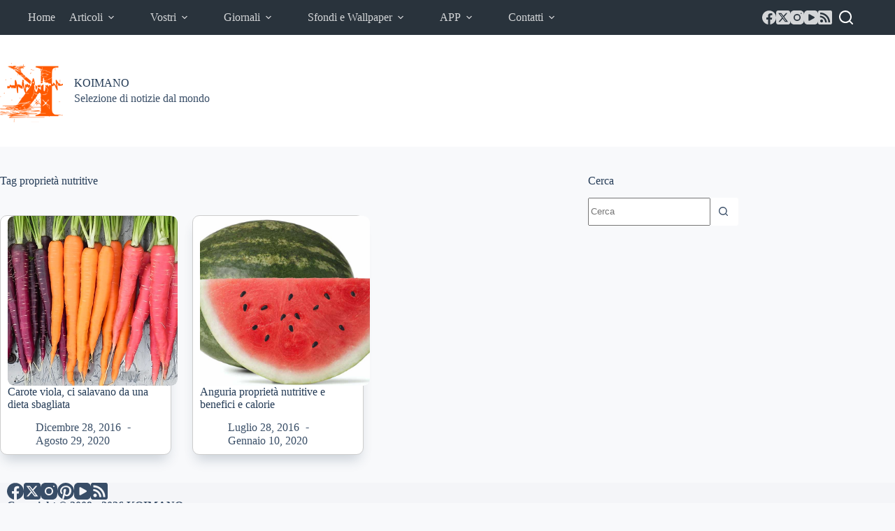

--- FILE ---
content_type: text/html; charset=UTF-8
request_url: https://www.koimano.com/tag/proprieta-nutritive/
body_size: 18046
content:
<!doctype html>
<html lang="it-IT" prefix="og: https://ogp.me/ns#">
<head>
	
	<meta charset="UTF-8">
	<meta name="viewport" content="width=device-width, initial-scale=1, maximum-scale=5, viewport-fit=cover">
	<link rel="profile" href="https://gmpg.org/xfn/11">

	
<!-- Ottimizzazione per i motori di ricerca di Rank Math - https://rankmath.com/ -->
<title>proprietà nutritive Archivi - KOIMANO</title>
<meta name="robots" content="follow, index, max-snippet:-1, max-video-preview:-1, max-image-preview:large"/>
<link rel="canonical" href="https://www.koimano.com/tag/proprieta-nutritive/" />
<meta property="og:locale" content="it_IT" />
<meta property="og:type" content="article" />
<meta property="og:title" content="proprietà nutritive Archivi - KOIMANO" />
<meta property="og:url" content="https://www.koimano.com/tag/proprieta-nutritive/" />
<meta property="og:site_name" content="KOIMANO" />
<meta property="article:publisher" content="https://www.facebook.com/Koimano-Notizie-curiose-177627195586681/" />
<meta property="og:image" content="https://www.koimano.com/wp-content/uploads/2015/07/LOGO1.png" />
<meta property="og:image:secure_url" content="https://www.koimano.com/wp-content/uploads/2015/07/LOGO1.png" />
<meta property="og:image:width" content="1000" />
<meta property="og:image:height" content="1000" />
<meta property="og:image:alt" content="www.Koimano.com Logo" />
<meta property="og:image:type" content="image/png" />
<meta name="twitter:card" content="summary_large_image" />
<meta name="twitter:title" content="proprietà nutritive Archivi - KOIMANO" />
<meta name="twitter:site" content="@koimano" />
<meta name="twitter:image" content="https://www.koimano.com/wp-content/uploads/2015/07/LOGO1.png" />
<meta name="twitter:label1" content="Articoli" />
<meta name="twitter:data1" content="2" />
<script type="application/ld+json" class="rank-math-schema">{"@context":"https://schema.org","@graph":[{"@type":"Place","@id":"https://www.koimano.com/#place","address":{"@type":"PostalAddress","streetAddress":"Via Lago di Bolsena","addressLocality":"Anzio","addressRegion":"Lazio","postalCode":"00042","addressCountry":"Italy"}},{"@type":"Website","@id":"https://www.koimano.com/#organization","name":"Koimano","url":"https://www.koimano.com","sameAs":["https://www.facebook.com/Koimano-Notizie-curiose-177627195586681/","https://twitter.com/koimano"],"email":"redazione@koimano.com","address":{"@type":"PostalAddress","streetAddress":"Via Lago di Bolsena","addressLocality":"Anzio","addressRegion":"Lazio","postalCode":"00042","addressCountry":"Italy"},"logo":{"@type":"ImageObject","@id":"https://www.koimano.com/#logo","url":"https://www.koimano.com/wp-content/uploads/2015/07/LOGO1.png","contentUrl":"https://www.koimano.com/wp-content/uploads/2015/07/LOGO1.png","caption":"Koimano","inLanguage":"it-IT","width":"1000","height":"1000"},"openingHours":["Monday,Tuesday,Wednesday,Thursday,Friday,Saturday,Sunday 09:00-17:00"],"location":{"@id":"https://www.koimano.com/#place"}},{"@type":"WebSite","@id":"https://www.koimano.com/#website","url":"https://www.koimano.com","name":"Koimano","publisher":{"@id":"https://www.koimano.com/#organization"},"inLanguage":"it-IT"},{"@type":"BreadcrumbList","@id":"https://www.koimano.com/tag/proprieta-nutritive/#breadcrumb","itemListElement":[{"@type":"ListItem","position":"1","item":{"@id":"https://www.koimano.com","name":"Home"}},{"@type":"ListItem","position":"2","item":{"@id":"https://www.koimano.com/tag/proprieta-nutritive/","name":"propriet\u00e0 nutritive"}}]},{"@type":"CollectionPage","@id":"https://www.koimano.com/tag/proprieta-nutritive/#webpage","url":"https://www.koimano.com/tag/proprieta-nutritive/","name":"propriet\u00e0 nutritive Archivi - KOIMANO","isPartOf":{"@id":"https://www.koimano.com/#website"},"inLanguage":"it-IT","breadcrumb":{"@id":"https://www.koimano.com/tag/proprieta-nutritive/#breadcrumb"}}]}</script>
<!-- /Rank Math WordPress SEO plugin -->

<link rel="alternate" type="application/rss+xml" title="KOIMANO &raquo; Feed" href="https://www.koimano.com/feed/" />
<link rel="alternate" type="application/rss+xml" title="KOIMANO &raquo; proprietà nutritive Feed del tag" href="https://www.koimano.com/tag/proprieta-nutritive/feed/" />
<style id='wp-img-auto-sizes-contain-inline-css'>
img:is([sizes=auto i],[sizes^="auto," i]){contain-intrinsic-size:3000px 1500px}
/*# sourceURL=wp-img-auto-sizes-contain-inline-css */
</style>

<link rel='stylesheet' id='wp-block-library-css' href='https://www.koimano.com/wp-includes/css/dist/block-library/style.min.css?ver=2b8b22f7c4573d61e80d0eea86ca0e69' media='all' />
<style id='feedzy-rss-feeds-loop-style-inline-css'>
.wp-block-feedzy-rss-feeds-loop{display:grid;gap:24px;grid-template-columns:repeat(1,1fr)}@media(min-width:782px){.wp-block-feedzy-rss-feeds-loop.feedzy-loop-columns-2,.wp-block-feedzy-rss-feeds-loop.feedzy-loop-columns-3,.wp-block-feedzy-rss-feeds-loop.feedzy-loop-columns-4,.wp-block-feedzy-rss-feeds-loop.feedzy-loop-columns-5{grid-template-columns:repeat(2,1fr)}}@media(min-width:960px){.wp-block-feedzy-rss-feeds-loop.feedzy-loop-columns-2{grid-template-columns:repeat(2,1fr)}.wp-block-feedzy-rss-feeds-loop.feedzy-loop-columns-3{grid-template-columns:repeat(3,1fr)}.wp-block-feedzy-rss-feeds-loop.feedzy-loop-columns-4{grid-template-columns:repeat(4,1fr)}.wp-block-feedzy-rss-feeds-loop.feedzy-loop-columns-5{grid-template-columns:repeat(5,1fr)}}.wp-block-feedzy-rss-feeds-loop .wp-block-image.is-style-rounded img{border-radius:9999px}.wp-block-feedzy-rss-feeds-loop .wp-block-image:has(:is(img:not([src]),img[src=""])){display:none}

/*# sourceURL=https://www.koimano.com/wp-content/plugins/feedzy-rss-feeds/build/loop/style-index.css */
</style>
<style id='global-styles-inline-css'>
:root{--wp--preset--aspect-ratio--square: 1;--wp--preset--aspect-ratio--4-3: 4/3;--wp--preset--aspect-ratio--3-4: 3/4;--wp--preset--aspect-ratio--3-2: 3/2;--wp--preset--aspect-ratio--2-3: 2/3;--wp--preset--aspect-ratio--16-9: 16/9;--wp--preset--aspect-ratio--9-16: 9/16;--wp--preset--color--black: #000000;--wp--preset--color--cyan-bluish-gray: #abb8c3;--wp--preset--color--white: #ffffff;--wp--preset--color--pale-pink: #f78da7;--wp--preset--color--vivid-red: #cf2e2e;--wp--preset--color--luminous-vivid-orange: #ff6900;--wp--preset--color--luminous-vivid-amber: #fcb900;--wp--preset--color--light-green-cyan: #7bdcb5;--wp--preset--color--vivid-green-cyan: #00d084;--wp--preset--color--pale-cyan-blue: #8ed1fc;--wp--preset--color--vivid-cyan-blue: #0693e3;--wp--preset--color--vivid-purple: #9b51e0;--wp--preset--color--palette-color-1: var(--theme-palette-color-1, #2872fa);--wp--preset--color--palette-color-2: var(--theme-palette-color-2, #1559ed);--wp--preset--color--palette-color-3: var(--theme-palette-color-3, rgba(36,59,86,0.9));--wp--preset--color--palette-color-4: var(--theme-palette-color-4, rgba(36,59,86,1));--wp--preset--color--palette-color-5: var(--theme-palette-color-5, #ffffff);--wp--preset--color--palette-color-6: var(--theme-palette-color-6, #f2f5f7);--wp--preset--color--palette-color-7: var(--theme-palette-color-7, #FAFBFC);--wp--preset--color--palette-color-8: var(--theme-palette-color-8, #ffffff);--wp--preset--gradient--vivid-cyan-blue-to-vivid-purple: linear-gradient(135deg,rgb(6,147,227) 0%,rgb(155,81,224) 100%);--wp--preset--gradient--light-green-cyan-to-vivid-green-cyan: linear-gradient(135deg,rgb(122,220,180) 0%,rgb(0,208,130) 100%);--wp--preset--gradient--luminous-vivid-amber-to-luminous-vivid-orange: linear-gradient(135deg,rgb(252,185,0) 0%,rgb(255,105,0) 100%);--wp--preset--gradient--luminous-vivid-orange-to-vivid-red: linear-gradient(135deg,rgb(255,105,0) 0%,rgb(207,46,46) 100%);--wp--preset--gradient--very-light-gray-to-cyan-bluish-gray: linear-gradient(135deg,rgb(238,238,238) 0%,rgb(169,184,195) 100%);--wp--preset--gradient--cool-to-warm-spectrum: linear-gradient(135deg,rgb(74,234,220) 0%,rgb(151,120,209) 20%,rgb(207,42,186) 40%,rgb(238,44,130) 60%,rgb(251,105,98) 80%,rgb(254,248,76) 100%);--wp--preset--gradient--blush-light-purple: linear-gradient(135deg,rgb(255,206,236) 0%,rgb(152,150,240) 100%);--wp--preset--gradient--blush-bordeaux: linear-gradient(135deg,rgb(254,205,165) 0%,rgb(254,45,45) 50%,rgb(107,0,62) 100%);--wp--preset--gradient--luminous-dusk: linear-gradient(135deg,rgb(255,203,112) 0%,rgb(199,81,192) 50%,rgb(65,88,208) 100%);--wp--preset--gradient--pale-ocean: linear-gradient(135deg,rgb(255,245,203) 0%,rgb(182,227,212) 50%,rgb(51,167,181) 100%);--wp--preset--gradient--electric-grass: linear-gradient(135deg,rgb(202,248,128) 0%,rgb(113,206,126) 100%);--wp--preset--gradient--midnight: linear-gradient(135deg,rgb(2,3,129) 0%,rgb(40,116,252) 100%);--wp--preset--gradient--juicy-peach: linear-gradient(to right, #ffecd2 0%, #fcb69f 100%);--wp--preset--gradient--young-passion: linear-gradient(to right, #ff8177 0%, #ff867a 0%, #ff8c7f 21%, #f99185 52%, #cf556c 78%, #b12a5b 100%);--wp--preset--gradient--true-sunset: linear-gradient(to right, #fa709a 0%, #fee140 100%);--wp--preset--gradient--morpheus-den: linear-gradient(to top, #30cfd0 0%, #330867 100%);--wp--preset--gradient--plum-plate: linear-gradient(135deg, #667eea 0%, #764ba2 100%);--wp--preset--gradient--aqua-splash: linear-gradient(15deg, #13547a 0%, #80d0c7 100%);--wp--preset--gradient--love-kiss: linear-gradient(to top, #ff0844 0%, #ffb199 100%);--wp--preset--gradient--new-retrowave: linear-gradient(to top, #3b41c5 0%, #a981bb 49%, #ffc8a9 100%);--wp--preset--gradient--plum-bath: linear-gradient(to top, #cc208e 0%, #6713d2 100%);--wp--preset--gradient--high-flight: linear-gradient(to right, #0acffe 0%, #495aff 100%);--wp--preset--gradient--teen-party: linear-gradient(-225deg, #FF057C 0%, #8D0B93 50%, #321575 100%);--wp--preset--gradient--fabled-sunset: linear-gradient(-225deg, #231557 0%, #44107A 29%, #FF1361 67%, #FFF800 100%);--wp--preset--gradient--arielle-smile: radial-gradient(circle 248px at center, #16d9e3 0%, #30c7ec 47%, #46aef7 100%);--wp--preset--gradient--itmeo-branding: linear-gradient(180deg, #2af598 0%, #009efd 100%);--wp--preset--gradient--deep-blue: linear-gradient(to right, #6a11cb 0%, #2575fc 100%);--wp--preset--gradient--strong-bliss: linear-gradient(to right, #f78ca0 0%, #f9748f 19%, #fd868c 60%, #fe9a8b 100%);--wp--preset--gradient--sweet-period: linear-gradient(to top, #3f51b1 0%, #5a55ae 13%, #7b5fac 25%, #8f6aae 38%, #a86aa4 50%, #cc6b8e 62%, #f18271 75%, #f3a469 87%, #f7c978 100%);--wp--preset--gradient--purple-division: linear-gradient(to top, #7028e4 0%, #e5b2ca 100%);--wp--preset--gradient--cold-evening: linear-gradient(to top, #0c3483 0%, #a2b6df 100%, #6b8cce 100%, #a2b6df 100%);--wp--preset--gradient--mountain-rock: linear-gradient(to right, #868f96 0%, #596164 100%);--wp--preset--gradient--desert-hump: linear-gradient(to top, #c79081 0%, #dfa579 100%);--wp--preset--gradient--ethernal-constance: linear-gradient(to top, #09203f 0%, #537895 100%);--wp--preset--gradient--happy-memories: linear-gradient(-60deg, #ff5858 0%, #f09819 100%);--wp--preset--gradient--grown-early: linear-gradient(to top, #0ba360 0%, #3cba92 100%);--wp--preset--gradient--morning-salad: linear-gradient(-225deg, #B7F8DB 0%, #50A7C2 100%);--wp--preset--gradient--night-call: linear-gradient(-225deg, #AC32E4 0%, #7918F2 48%, #4801FF 100%);--wp--preset--gradient--mind-crawl: linear-gradient(-225deg, #473B7B 0%, #3584A7 51%, #30D2BE 100%);--wp--preset--gradient--angel-care: linear-gradient(-225deg, #FFE29F 0%, #FFA99F 48%, #FF719A 100%);--wp--preset--gradient--juicy-cake: linear-gradient(to top, #e14fad 0%, #f9d423 100%);--wp--preset--gradient--rich-metal: linear-gradient(to right, #d7d2cc 0%, #304352 100%);--wp--preset--gradient--mole-hall: linear-gradient(-20deg, #616161 0%, #9bc5c3 100%);--wp--preset--gradient--cloudy-knoxville: linear-gradient(120deg, #fdfbfb 0%, #ebedee 100%);--wp--preset--gradient--soft-grass: linear-gradient(to top, #c1dfc4 0%, #deecdd 100%);--wp--preset--gradient--saint-petersburg: linear-gradient(135deg, #f5f7fa 0%, #c3cfe2 100%);--wp--preset--gradient--everlasting-sky: linear-gradient(135deg, #fdfcfb 0%, #e2d1c3 100%);--wp--preset--gradient--kind-steel: linear-gradient(-20deg, #e9defa 0%, #fbfcdb 100%);--wp--preset--gradient--over-sun: linear-gradient(60deg, #abecd6 0%, #fbed96 100%);--wp--preset--gradient--premium-white: linear-gradient(to top, #d5d4d0 0%, #d5d4d0 1%, #eeeeec 31%, #efeeec 75%, #e9e9e7 100%);--wp--preset--gradient--clean-mirror: linear-gradient(45deg, #93a5cf 0%, #e4efe9 100%);--wp--preset--gradient--wild-apple: linear-gradient(to top, #d299c2 0%, #fef9d7 100%);--wp--preset--gradient--snow-again: linear-gradient(to top, #e6e9f0 0%, #eef1f5 100%);--wp--preset--gradient--confident-cloud: linear-gradient(to top, #dad4ec 0%, #dad4ec 1%, #f3e7e9 100%);--wp--preset--gradient--glass-water: linear-gradient(to top, #dfe9f3 0%, white 100%);--wp--preset--gradient--perfect-white: linear-gradient(-225deg, #E3FDF5 0%, #FFE6FA 100%);--wp--preset--font-size--small: 13px;--wp--preset--font-size--medium: 20px;--wp--preset--font-size--large: clamp(22px, 1.375rem + ((1vw - 3.2px) * 0.625), 30px);--wp--preset--font-size--x-large: clamp(30px, 1.875rem + ((1vw - 3.2px) * 1.563), 50px);--wp--preset--font-size--xx-large: clamp(45px, 2.813rem + ((1vw - 3.2px) * 2.734), 80px);--wp--preset--spacing--20: 0.44rem;--wp--preset--spacing--30: 0.67rem;--wp--preset--spacing--40: 1rem;--wp--preset--spacing--50: 1.5rem;--wp--preset--spacing--60: 2.25rem;--wp--preset--spacing--70: 3.38rem;--wp--preset--spacing--80: 5.06rem;--wp--preset--shadow--natural: 6px 6px 9px rgba(0, 0, 0, 0.2);--wp--preset--shadow--deep: 12px 12px 50px rgba(0, 0, 0, 0.4);--wp--preset--shadow--sharp: 6px 6px 0px rgba(0, 0, 0, 0.2);--wp--preset--shadow--outlined: 6px 6px 0px -3px rgb(255, 255, 255), 6px 6px rgb(0, 0, 0);--wp--preset--shadow--crisp: 6px 6px 0px rgb(0, 0, 0);}:root { --wp--style--global--content-size: var(--theme-block-max-width);--wp--style--global--wide-size: var(--theme-block-wide-max-width); }:where(body) { margin: 0; }.wp-site-blocks > .alignleft { float: left; margin-right: 2em; }.wp-site-blocks > .alignright { float: right; margin-left: 2em; }.wp-site-blocks > .aligncenter { justify-content: center; margin-left: auto; margin-right: auto; }:where(.wp-site-blocks) > * { margin-block-start: var(--theme-content-spacing); margin-block-end: 0; }:where(.wp-site-blocks) > :first-child { margin-block-start: 0; }:where(.wp-site-blocks) > :last-child { margin-block-end: 0; }:root { --wp--style--block-gap: var(--theme-content-spacing); }:root :where(.is-layout-flow) > :first-child{margin-block-start: 0;}:root :where(.is-layout-flow) > :last-child{margin-block-end: 0;}:root :where(.is-layout-flow) > *{margin-block-start: var(--theme-content-spacing);margin-block-end: 0;}:root :where(.is-layout-constrained) > :first-child{margin-block-start: 0;}:root :where(.is-layout-constrained) > :last-child{margin-block-end: 0;}:root :where(.is-layout-constrained) > *{margin-block-start: var(--theme-content-spacing);margin-block-end: 0;}:root :where(.is-layout-flex){gap: var(--theme-content-spacing);}:root :where(.is-layout-grid){gap: var(--theme-content-spacing);}.is-layout-flow > .alignleft{float: left;margin-inline-start: 0;margin-inline-end: 2em;}.is-layout-flow > .alignright{float: right;margin-inline-start: 2em;margin-inline-end: 0;}.is-layout-flow > .aligncenter{margin-left: auto !important;margin-right: auto !important;}.is-layout-constrained > .alignleft{float: left;margin-inline-start: 0;margin-inline-end: 2em;}.is-layout-constrained > .alignright{float: right;margin-inline-start: 2em;margin-inline-end: 0;}.is-layout-constrained > .aligncenter{margin-left: auto !important;margin-right: auto !important;}.is-layout-constrained > :where(:not(.alignleft):not(.alignright):not(.alignfull)){max-width: var(--wp--style--global--content-size);margin-left: auto !important;margin-right: auto !important;}.is-layout-constrained > .alignwide{max-width: var(--wp--style--global--wide-size);}body .is-layout-flex{display: flex;}.is-layout-flex{flex-wrap: wrap;align-items: center;}.is-layout-flex > :is(*, div){margin: 0;}body .is-layout-grid{display: grid;}.is-layout-grid > :is(*, div){margin: 0;}body{padding-top: 0px;padding-right: 0px;padding-bottom: 0px;padding-left: 0px;}:root :where(.wp-element-button, .wp-block-button__link){font-style: inherit;font-weight: inherit;letter-spacing: inherit;text-transform: inherit;}.has-black-color{color: var(--wp--preset--color--black) !important;}.has-cyan-bluish-gray-color{color: var(--wp--preset--color--cyan-bluish-gray) !important;}.has-white-color{color: var(--wp--preset--color--white) !important;}.has-pale-pink-color{color: var(--wp--preset--color--pale-pink) !important;}.has-vivid-red-color{color: var(--wp--preset--color--vivid-red) !important;}.has-luminous-vivid-orange-color{color: var(--wp--preset--color--luminous-vivid-orange) !important;}.has-luminous-vivid-amber-color{color: var(--wp--preset--color--luminous-vivid-amber) !important;}.has-light-green-cyan-color{color: var(--wp--preset--color--light-green-cyan) !important;}.has-vivid-green-cyan-color{color: var(--wp--preset--color--vivid-green-cyan) !important;}.has-pale-cyan-blue-color{color: var(--wp--preset--color--pale-cyan-blue) !important;}.has-vivid-cyan-blue-color{color: var(--wp--preset--color--vivid-cyan-blue) !important;}.has-vivid-purple-color{color: var(--wp--preset--color--vivid-purple) !important;}.has-palette-color-1-color{color: var(--wp--preset--color--palette-color-1) !important;}.has-palette-color-2-color{color: var(--wp--preset--color--palette-color-2) !important;}.has-palette-color-3-color{color: var(--wp--preset--color--palette-color-3) !important;}.has-palette-color-4-color{color: var(--wp--preset--color--palette-color-4) !important;}.has-palette-color-5-color{color: var(--wp--preset--color--palette-color-5) !important;}.has-palette-color-6-color{color: var(--wp--preset--color--palette-color-6) !important;}.has-palette-color-7-color{color: var(--wp--preset--color--palette-color-7) !important;}.has-palette-color-8-color{color: var(--wp--preset--color--palette-color-8) !important;}.has-black-background-color{background-color: var(--wp--preset--color--black) !important;}.has-cyan-bluish-gray-background-color{background-color: var(--wp--preset--color--cyan-bluish-gray) !important;}.has-white-background-color{background-color: var(--wp--preset--color--white) !important;}.has-pale-pink-background-color{background-color: var(--wp--preset--color--pale-pink) !important;}.has-vivid-red-background-color{background-color: var(--wp--preset--color--vivid-red) !important;}.has-luminous-vivid-orange-background-color{background-color: var(--wp--preset--color--luminous-vivid-orange) !important;}.has-luminous-vivid-amber-background-color{background-color: var(--wp--preset--color--luminous-vivid-amber) !important;}.has-light-green-cyan-background-color{background-color: var(--wp--preset--color--light-green-cyan) !important;}.has-vivid-green-cyan-background-color{background-color: var(--wp--preset--color--vivid-green-cyan) !important;}.has-pale-cyan-blue-background-color{background-color: var(--wp--preset--color--pale-cyan-blue) !important;}.has-vivid-cyan-blue-background-color{background-color: var(--wp--preset--color--vivid-cyan-blue) !important;}.has-vivid-purple-background-color{background-color: var(--wp--preset--color--vivid-purple) !important;}.has-palette-color-1-background-color{background-color: var(--wp--preset--color--palette-color-1) !important;}.has-palette-color-2-background-color{background-color: var(--wp--preset--color--palette-color-2) !important;}.has-palette-color-3-background-color{background-color: var(--wp--preset--color--palette-color-3) !important;}.has-palette-color-4-background-color{background-color: var(--wp--preset--color--palette-color-4) !important;}.has-palette-color-5-background-color{background-color: var(--wp--preset--color--palette-color-5) !important;}.has-palette-color-6-background-color{background-color: var(--wp--preset--color--palette-color-6) !important;}.has-palette-color-7-background-color{background-color: var(--wp--preset--color--palette-color-7) !important;}.has-palette-color-8-background-color{background-color: var(--wp--preset--color--palette-color-8) !important;}.has-black-border-color{border-color: var(--wp--preset--color--black) !important;}.has-cyan-bluish-gray-border-color{border-color: var(--wp--preset--color--cyan-bluish-gray) !important;}.has-white-border-color{border-color: var(--wp--preset--color--white) !important;}.has-pale-pink-border-color{border-color: var(--wp--preset--color--pale-pink) !important;}.has-vivid-red-border-color{border-color: var(--wp--preset--color--vivid-red) !important;}.has-luminous-vivid-orange-border-color{border-color: var(--wp--preset--color--luminous-vivid-orange) !important;}.has-luminous-vivid-amber-border-color{border-color: var(--wp--preset--color--luminous-vivid-amber) !important;}.has-light-green-cyan-border-color{border-color: var(--wp--preset--color--light-green-cyan) !important;}.has-vivid-green-cyan-border-color{border-color: var(--wp--preset--color--vivid-green-cyan) !important;}.has-pale-cyan-blue-border-color{border-color: var(--wp--preset--color--pale-cyan-blue) !important;}.has-vivid-cyan-blue-border-color{border-color: var(--wp--preset--color--vivid-cyan-blue) !important;}.has-vivid-purple-border-color{border-color: var(--wp--preset--color--vivid-purple) !important;}.has-palette-color-1-border-color{border-color: var(--wp--preset--color--palette-color-1) !important;}.has-palette-color-2-border-color{border-color: var(--wp--preset--color--palette-color-2) !important;}.has-palette-color-3-border-color{border-color: var(--wp--preset--color--palette-color-3) !important;}.has-palette-color-4-border-color{border-color: var(--wp--preset--color--palette-color-4) !important;}.has-palette-color-5-border-color{border-color: var(--wp--preset--color--palette-color-5) !important;}.has-palette-color-6-border-color{border-color: var(--wp--preset--color--palette-color-6) !important;}.has-palette-color-7-border-color{border-color: var(--wp--preset--color--palette-color-7) !important;}.has-palette-color-8-border-color{border-color: var(--wp--preset--color--palette-color-8) !important;}.has-vivid-cyan-blue-to-vivid-purple-gradient-background{background: var(--wp--preset--gradient--vivid-cyan-blue-to-vivid-purple) !important;}.has-light-green-cyan-to-vivid-green-cyan-gradient-background{background: var(--wp--preset--gradient--light-green-cyan-to-vivid-green-cyan) !important;}.has-luminous-vivid-amber-to-luminous-vivid-orange-gradient-background{background: var(--wp--preset--gradient--luminous-vivid-amber-to-luminous-vivid-orange) !important;}.has-luminous-vivid-orange-to-vivid-red-gradient-background{background: var(--wp--preset--gradient--luminous-vivid-orange-to-vivid-red) !important;}.has-very-light-gray-to-cyan-bluish-gray-gradient-background{background: var(--wp--preset--gradient--very-light-gray-to-cyan-bluish-gray) !important;}.has-cool-to-warm-spectrum-gradient-background{background: var(--wp--preset--gradient--cool-to-warm-spectrum) !important;}.has-blush-light-purple-gradient-background{background: var(--wp--preset--gradient--blush-light-purple) !important;}.has-blush-bordeaux-gradient-background{background: var(--wp--preset--gradient--blush-bordeaux) !important;}.has-luminous-dusk-gradient-background{background: var(--wp--preset--gradient--luminous-dusk) !important;}.has-pale-ocean-gradient-background{background: var(--wp--preset--gradient--pale-ocean) !important;}.has-electric-grass-gradient-background{background: var(--wp--preset--gradient--electric-grass) !important;}.has-midnight-gradient-background{background: var(--wp--preset--gradient--midnight) !important;}.has-juicy-peach-gradient-background{background: var(--wp--preset--gradient--juicy-peach) !important;}.has-young-passion-gradient-background{background: var(--wp--preset--gradient--young-passion) !important;}.has-true-sunset-gradient-background{background: var(--wp--preset--gradient--true-sunset) !important;}.has-morpheus-den-gradient-background{background: var(--wp--preset--gradient--morpheus-den) !important;}.has-plum-plate-gradient-background{background: var(--wp--preset--gradient--plum-plate) !important;}.has-aqua-splash-gradient-background{background: var(--wp--preset--gradient--aqua-splash) !important;}.has-love-kiss-gradient-background{background: var(--wp--preset--gradient--love-kiss) !important;}.has-new-retrowave-gradient-background{background: var(--wp--preset--gradient--new-retrowave) !important;}.has-plum-bath-gradient-background{background: var(--wp--preset--gradient--plum-bath) !important;}.has-high-flight-gradient-background{background: var(--wp--preset--gradient--high-flight) !important;}.has-teen-party-gradient-background{background: var(--wp--preset--gradient--teen-party) !important;}.has-fabled-sunset-gradient-background{background: var(--wp--preset--gradient--fabled-sunset) !important;}.has-arielle-smile-gradient-background{background: var(--wp--preset--gradient--arielle-smile) !important;}.has-itmeo-branding-gradient-background{background: var(--wp--preset--gradient--itmeo-branding) !important;}.has-deep-blue-gradient-background{background: var(--wp--preset--gradient--deep-blue) !important;}.has-strong-bliss-gradient-background{background: var(--wp--preset--gradient--strong-bliss) !important;}.has-sweet-period-gradient-background{background: var(--wp--preset--gradient--sweet-period) !important;}.has-purple-division-gradient-background{background: var(--wp--preset--gradient--purple-division) !important;}.has-cold-evening-gradient-background{background: var(--wp--preset--gradient--cold-evening) !important;}.has-mountain-rock-gradient-background{background: var(--wp--preset--gradient--mountain-rock) !important;}.has-desert-hump-gradient-background{background: var(--wp--preset--gradient--desert-hump) !important;}.has-ethernal-constance-gradient-background{background: var(--wp--preset--gradient--ethernal-constance) !important;}.has-happy-memories-gradient-background{background: var(--wp--preset--gradient--happy-memories) !important;}.has-grown-early-gradient-background{background: var(--wp--preset--gradient--grown-early) !important;}.has-morning-salad-gradient-background{background: var(--wp--preset--gradient--morning-salad) !important;}.has-night-call-gradient-background{background: var(--wp--preset--gradient--night-call) !important;}.has-mind-crawl-gradient-background{background: var(--wp--preset--gradient--mind-crawl) !important;}.has-angel-care-gradient-background{background: var(--wp--preset--gradient--angel-care) !important;}.has-juicy-cake-gradient-background{background: var(--wp--preset--gradient--juicy-cake) !important;}.has-rich-metal-gradient-background{background: var(--wp--preset--gradient--rich-metal) !important;}.has-mole-hall-gradient-background{background: var(--wp--preset--gradient--mole-hall) !important;}.has-cloudy-knoxville-gradient-background{background: var(--wp--preset--gradient--cloudy-knoxville) !important;}.has-soft-grass-gradient-background{background: var(--wp--preset--gradient--soft-grass) !important;}.has-saint-petersburg-gradient-background{background: var(--wp--preset--gradient--saint-petersburg) !important;}.has-everlasting-sky-gradient-background{background: var(--wp--preset--gradient--everlasting-sky) !important;}.has-kind-steel-gradient-background{background: var(--wp--preset--gradient--kind-steel) !important;}.has-over-sun-gradient-background{background: var(--wp--preset--gradient--over-sun) !important;}.has-premium-white-gradient-background{background: var(--wp--preset--gradient--premium-white) !important;}.has-clean-mirror-gradient-background{background: var(--wp--preset--gradient--clean-mirror) !important;}.has-wild-apple-gradient-background{background: var(--wp--preset--gradient--wild-apple) !important;}.has-snow-again-gradient-background{background: var(--wp--preset--gradient--snow-again) !important;}.has-confident-cloud-gradient-background{background: var(--wp--preset--gradient--confident-cloud) !important;}.has-glass-water-gradient-background{background: var(--wp--preset--gradient--glass-water) !important;}.has-perfect-white-gradient-background{background: var(--wp--preset--gradient--perfect-white) !important;}.has-small-font-size{font-size: var(--wp--preset--font-size--small) !important;}.has-medium-font-size{font-size: var(--wp--preset--font-size--medium) !important;}.has-large-font-size{font-size: var(--wp--preset--font-size--large) !important;}.has-x-large-font-size{font-size: var(--wp--preset--font-size--x-large) !important;}.has-xx-large-font-size{font-size: var(--wp--preset--font-size--xx-large) !important;}
:root :where(.wp-block-pullquote){font-size: clamp(0.984em, 0.984rem + ((1vw - 0.2em) * 0.645), 1.5em);line-height: 1.6;}
/*# sourceURL=global-styles-inline-css */
</style>
<link rel='stylesheet' id='parent-style-css' href='https://www.koimano.com/wp-content/themes/blocksy/style.css?ver=2b8b22f7c4573d61e80d0eea86ca0e69' media='all' />
<link rel='stylesheet' id='ct-main-styles-css' href='https://www.koimano.com/wp-content/themes/blocksy/static/bundle/main.min.css?ver=2.1.25' media='all' />
<link rel='stylesheet' id='ct-page-title-styles-css' href='https://www.koimano.com/wp-content/themes/blocksy/static/bundle/page-title.min.css?ver=2.1.25' media='all' />
<link rel='stylesheet' id='ct-sidebar-styles-css' href='https://www.koimano.com/wp-content/themes/blocksy/static/bundle/sidebar.min.css?ver=2.1.25' media='all' />
<link rel='stylesheet' id='ct-elementor-styles-css' href='https://www.koimano.com/wp-content/themes/blocksy/static/bundle/elementor-frontend.min.css?ver=2.1.25' media='all' />
<link rel='stylesheet' id='ct-wpforms-styles-css' href='https://www.koimano.com/wp-content/themes/blocksy/static/bundle/wpforms.min.css?ver=2.1.25' media='all' />
<link rel="https://api.w.org/" href="https://www.koimano.com/wp-json/" /><link rel="alternate" title="JSON" type="application/json" href="https://www.koimano.com/wp-json/wp/v2/tags/3240" /><link rel="EditURI" type="application/rsd+xml" title="RSD" href="https://www.koimano.com/xmlrpc.php?rsd" />
<style type="text/css">
.feedzy-rss-link-icon:after {
	content: url("https://www.koimano.com/wp-content/plugins/feedzy-rss-feeds/img/external-link.png");
	margin-left: 3px;
}
</style>
		<noscript><link rel='stylesheet' href='https://www.koimano.com/wp-content/themes/blocksy/static/bundle/no-scripts.min.css' type='text/css'></noscript>
<style id="ct-main-styles-inline-css">[data-header*="type-1"] .ct-header [data-id="logo"] .site-logo-container {--logo-max-height:90px;} [data-header*="type-1"] .ct-header [data-id="logo"] .site-title {--theme-font-size:25px;--theme-link-initial-color:var(--theme-palette-color-4);} [data-header*="type-1"] .ct-header [data-id="logo"] .site-description {--theme-font-weight:500;--theme-font-size:13px;} [data-header*="type-1"] .ct-header [data-id="menu-secondary"] {--menu-items-spacing:20px;--menu-indicator-active-color:#fa7329;} [data-header*="type-1"] .ct-header [data-id="menu-secondary"] > ul > li > a {--theme-font-weight:500;--theme-text-transform:uppercase;--theme-font-size:14px;--theme-line-height:1.3;--theme-link-initial-color:#d4d6d8;--theme-link-hover-color:#ff962d;} [data-header*="type-1"] .ct-header [data-id="menu-secondary"] .sub-menu .ct-menu-link {--theme-link-initial-color:#ffffff;--theme-link-hover-color:#ff962d;--theme-font-weight:500;--theme-font-size:14px;} [data-header*="type-1"] .ct-header [data-id="menu-secondary"] .sub-menu {--dropdown-background-color:#465766;--dropdown-background-hover-color:#34414c;--dropdown-top-offset:-1px;--dropdown-items-spacing:10px;--dropdown-divider:1px dashed rgba(255, 255, 255, 0.1);--theme-box-shadow:0px 10px 20px rgba(41, 51, 61, 0.1);--theme-border-radius:5px;} [data-header*="type-1"] .ct-header [data-row*="middle"] {--height:160px;background-color:#ffffff;background-image:none;--theme-border-top:none;--theme-border-bottom:none;--theme-box-shadow:none;} [data-header*="type-1"] .ct-header [data-row*="middle"] > div {--theme-border-top:none;--theme-border-bottom:none;} [data-header*="type-1"] [data-id="mobile-menu"] {--theme-font-weight:700;--theme-font-size:20px;--theme-link-initial-color:#ffffff;--mobile-menu-divider:none;} [data-header*="type-1"] #offcanvas {--theme-box-shadow:0px 0px 70px rgba(0, 0, 0, 0.35);--side-panel-width:500px;--panel-content-height:100%;--horizontal-alignment:left;--text-horizontal-alignment:left;} [data-header*="type-1"] #offcanvas .ct-panel-inner {background-color:rgba(18, 21, 25, 0.98);} [data-header*="type-1"] [data-id="search"] {--theme-icon-size:20px;--theme-icon-color:var(--theme-palette-color-5);--theme-icon-hover-color:#ffbf00;--margin:0 px 0 80px !important;} [data-header*="type-1"] #search-modal .ct-search-results {--theme-font-weight:500;--theme-font-size:14px;--theme-line-height:1.4;} [data-header*="type-1"] #search-modal .ct-search-form {--theme-link-initial-color:#ffffff;--theme-form-text-initial-color:#ffffff;--theme-form-text-focus-color:#ffffff;--theme-form-field-border-initial-color:rgba(255, 255, 255, 0.2);--theme-button-text-initial-color:rgba(255, 255, 255, 0.7);--theme-button-text-hover-color:#ffffff;--theme-button-background-initial-color:var(--theme-palette-color-1);--theme-button-background-hover-color:var(--theme-palette-color-1);} [data-header*="type-1"] #search-modal {background-color:rgba(18, 21, 25, 0.98);} [data-header*="type-1"] [data-id="socials"].ct-header-socials {--theme-icon-size:20px;--items-spacing:25px;} [data-header*="type-1"] [data-id="socials"].ct-header-socials [data-color="custom"] {--theme-icon-color:#d4d6d8;--theme-icon-hover-color:#ff5100;--background-color:rgba(218, 222, 228, 0.3);--background-hover-color:var(--theme-palette-color-1);} [data-header*="type-1"] .ct-header [data-id="text"] {--max-width:100%;--theme-font-size:15px;--theme-line-height:1.3;--horizontal-alignment:right;} [data-header*="type-1"] .ct-header [data-row*="top"] {--height:50px;background-color:#29333c;background-image:none;--theme-border-top:none;--theme-border-bottom:none;--theme-box-shadow:none;} [data-header*="type-1"] .ct-header [data-row*="top"] > div {--theme-border-top:none;--theme-border-bottom:none;} [data-header*="type-1"] [data-id="trigger"] {--theme-icon-size:18px;} [data-header*="type-1"] {--header-height:210px;} [data-header*="type-1"] .ct-header {background-image:none;} [data-footer*="type-1"] .ct-footer [data-row*="bottom"] > div {--container-spacing:25px;--theme-border:none;--theme-border-top:none;--theme-border-bottom:none;--grid-template-columns:initial;} [data-footer*="type-1"] .ct-footer [data-row*="bottom"] .widget-title {--theme-font-size:16px;} [data-footer*="type-1"] .ct-footer [data-row*="bottom"] {--theme-border-top:none;--theme-border-bottom:none;background-color:transparent;} [data-footer*="type-1"] [data-id="copyright"] {--theme-font-weight:400;--theme-font-size:15px;--theme-line-height:1.3;--margin:0px 26px 0px 10px !important;} [data-footer*="type-1"] [data-column="copyright"] {--horizontal-alignment:left;--vertical-alignment:flex-start;} [data-footer*="type-1"] [data-id="socials"].ct-footer-socials {--theme-icon-size:24px;--items-spacing:15px;--margin:0 0 0 10px !important;} [data-footer*="type-1"] [data-id="socials"].ct-footer-socials [data-color="custom"] {--theme-icon-color:var(--theme-text-color);--theme-icon-hover-color:#ff5100;--background-color:rgba(218, 222, 228, 0.3);--background-hover-color:var(--theme-palette-color-1);} [data-footer*="type-1"] [data-id="socials"].ct-footer-socials .ct-label {--visibility:none;} [data-footer*="type-1"] .ct-footer [data-row*="top"] > div {--container-spacing:30px;--theme-border:none;--theme-border-top:none;--theme-border-bottom:none;--grid-template-columns:repeat(2, 1fr);} [data-footer*="type-1"] .ct-footer [data-row*="top"] .widget-title {--theme-font-size:16px;} [data-footer*="type-1"] .ct-footer [data-row*="top"] {--theme-border-top:none;--theme-border-bottom:none;background-color:transparent;} [data-footer*="type-1"] .ct-footer {background-color:#f4f5f8;}:root {--theme-font-family:var(--theme-font-stack-default);--theme-font-weight:400;--theme-text-transform:none;--theme-text-decoration:none;--theme-font-size:17px;--theme-line-height:1.65;--theme-letter-spacing:0em;--theme-button-font-weight:500;--theme-button-font-size:15px;--has-classic-forms:var(--true);--has-modern-forms:var(--false);--theme-form-field-background-initial-color:var(--theme-palette-color-5);--theme-form-field-border-initial-color:var(--theme-border-color);--theme-form-field-border-focus-color:var(--theme-palette-color-1);--theme-form-field-border-width:2px;--theme-form-selection-field-initial-color:var(--theme-border-color);--theme-form-selection-field-active-color:var(--theme-palette-color-1);--e-global-color-blocksy_palette_1:var(--theme-palette-color-1);--e-global-color-blocksy_palette_2:var(--theme-palette-color-2);--e-global-color-blocksy_palette_3:var(--theme-palette-color-3);--e-global-color-blocksy_palette_4:var(--theme-palette-color-4);--e-global-color-blocksy_palette_5:var(--theme-palette-color-5);--e-global-color-blocksy_palette_6:var(--theme-palette-color-6);--e-global-color-blocksy_palette_7:var(--theme-palette-color-7);--e-global-color-blocksy_palette_8:var(--theme-palette-color-8);--theme-palette-color-1:#2872fa;--theme-palette-color-2:#1559ed;--theme-palette-color-3:rgba(36,59,86,0.9);--theme-palette-color-4:rgba(36,59,86,1);--theme-palette-color-5:#ffffff;--theme-palette-color-6:#f2f5f7;--theme-palette-color-7:#FAFBFC;--theme-palette-color-8:#ffffff;--theme-text-color:var(--theme-palette-color-3);--theme-link-initial-color:var(--theme-palette-color-1);--theme-link-hover-color:var(--theme-palette-color-2);--theme-selection-text-color:#ffffff;--theme-selection-background-color:var(--theme-palette-color-1);--theme-border-color:var(--theme-palette-color-5);--theme-headings-color:var(--theme-palette-color-4);--theme-content-spacing:1.5em;--theme-button-min-height:40px;--theme-button-shadow:none;--theme-button-transform:none;--theme-button-text-initial-color:#ffffff;--theme-button-text-hover-color:#ffffff;--theme-button-background-initial-color:var(--theme-palette-color-1);--theme-button-background-hover-color:var(--theme-palette-color-2);--theme-button-border:none;--theme-button-padding:5px 20px;--theme-normal-container-max-width:1290px;--theme-content-vertical-spacing:40px;--theme-container-edge-spacing:90vw;--theme-narrow-container-max-width:750px;--theme-wide-offset:130px;}h1 {--theme-font-weight:700;--theme-font-size:40px;--theme-line-height:1.5;}h2 {--theme-font-weight:700;--theme-font-size:35px;--theme-line-height:1.5;}h3 {--theme-font-weight:700;--theme-font-size:23px;--theme-line-height:1.5;}h4 {--theme-font-weight:700;--theme-font-size:25px;--theme-line-height:1.5;}h5 {--theme-font-weight:700;--theme-font-size:20px;--theme-line-height:1.5;}h6 {--theme-font-weight:700;--theme-font-size:16px;--theme-line-height:1.5;}.wp-block-pullquote {--theme-font-family:Georgia;--theme-font-weight:600;--theme-font-size:25px;}pre, code, samp, kbd {--theme-font-family:monospace;--theme-font-weight:400;--theme-font-size:16px;}figcaption {--theme-font-size:14px;}.ct-sidebar .widget-title {--theme-font-size:20px;}.ct-breadcrumbs {--theme-font-weight:600;--theme-text-transform:uppercase;--theme-font-size:12px;}body {background-color:#f8f9fb;background-image:none;} [data-prefix="single_blog_post"] .entry-header .page-title {--theme-font-weight:900;--theme-font-size:40px;--theme-line-height:1.3;--theme-heading-color:var(--theme-palette-color-5);} [data-prefix="single_blog_post"] .entry-header .entry-meta {--theme-font-weight:600;--theme-text-transform:uppercase;--theme-font-size:12px;--theme-line-height:1.3;--theme-text-color:var(--theme-palette-color-5);} [data-prefix="single_blog_post"] .entry-header .page-description {--theme-text-color:var(--theme-palette-color-5);} [data-prefix="single_blog_post"] .hero-section[data-type="type-2"] {--min-height:450px;background-color:var(--theme-palette-color-6);background-image:none;--container-padding:50px 0px;} [data-prefix="single_blog_post"] .hero-section[data-type="type-2"] > figure .ct-media-container:after {background-color:rgba(35, 46, 56, 0.59);} [data-prefix="categories"] .entry-header .page-title {--theme-font-size:30px;} [data-prefix="categories"] .entry-header .entry-meta {--theme-font-weight:600;--theme-text-transform:uppercase;--theme-font-size:12px;--theme-line-height:1.3;} [data-prefix="search"] .entry-header .page-title {--theme-font-size:30px;} [data-prefix="search"] .entry-header .entry-meta {--theme-font-weight:600;--theme-text-transform:uppercase;--theme-font-size:12px;--theme-line-height:1.3;} [data-prefix="author"] .entry-header .page-title {--theme-font-size:30px;} [data-prefix="author"] .entry-header .entry-meta {--theme-font-weight:600;--theme-text-transform:uppercase;--theme-font-size:12px;--theme-line-height:1.3;} [data-prefix="author"] .hero-section[data-type="type-2"] {background-color:var(--theme-palette-color-6);background-image:none;--container-padding:50px 0px;} [data-prefix="single_page"] .entry-header .page-title {--theme-font-size:30px;} [data-prefix="single_page"] .entry-header .entry-meta {--theme-font-weight:600;--theme-text-transform:uppercase;--theme-font-size:12px;--theme-line-height:1.3;} [data-prefix="single_page"] .hero-section .ct-breadcrumbs {--itemSpacing:10px;} [data-prefix="feedzy_imports_single"] .entry-header .page-title {--theme-font-size:30px;} [data-prefix="feedzy_imports_single"] .entry-header .entry-meta {--theme-font-weight:600;--theme-text-transform:uppercase;--theme-font-size:12px;--theme-line-height:1.3;} [data-prefix="feedzy_imports_archive"] .entry-header .page-title {--theme-font-size:30px;} [data-prefix="feedzy_imports_archive"] .entry-header .entry-meta {--theme-font-weight:600;--theme-text-transform:uppercase;--theme-font-size:12px;--theme-line-height:1.3;} [data-prefix="feedzy_categories_single"] .entry-header .page-title {--theme-font-size:30px;} [data-prefix="feedzy_categories_single"] .entry-header .entry-meta {--theme-font-weight:600;--theme-text-transform:uppercase;--theme-font-size:12px;--theme-line-height:1.3;} [data-prefix="feedzy_categories_archive"] .entry-header .page-title {--theme-font-size:30px;} [data-prefix="feedzy_categories_archive"] .entry-header .entry-meta {--theme-font-weight:600;--theme-text-transform:uppercase;--theme-font-size:12px;--theme-line-height:1.3;} [data-prefix="blog"] .ct-pagination {--spacing:80px;} [data-prefix="blog"] [data-pagination="simple"], [data-pagination="next_prev"] {--theme-link-hover-color:#ff5e00;} [data-prefix="blog"] [data-pagination="simple"] {--theme-text-active-color:var(--theme-palette-color-5);} [data-prefix="categories"] .ct-pagination {--spacing:80px;} [data-prefix="categories"] [data-pagination="simple"], [data-pagination="next_prev"] {--theme-link-hover-color:#ff5e00;} [data-prefix="categories"] [data-pagination="simple"] {--theme-text-active-color:var(--theme-palette-color-5);} [data-prefix="author"] .ct-pagination {--spacing:80px;} [data-prefix="author"] [data-pagination="simple"], [data-pagination="next_prev"] {--theme-link-hover-color:#ff5e00;} [data-prefix="author"] [data-pagination="simple"] {--theme-text-active-color:var(--theme-palette-color-5);} [data-prefix="blog"] .entry-card .entry-title {--theme-text-transform:none;--theme-font-size:20px;--theme-line-height:1.3;--theme-link-hover-color:#ff7728;} [data-prefix="blog"] .entry-card .entry-meta {--theme-font-weight:600;--theme-text-transform:uppercase;--theme-font-size:12px;} [data-prefix="blog"] .entry-card {--card-border:3px solid #ffffff;--theme-border-radius:10px;--theme-image-border-radius:calc(10px - 3px);--theme-box-shadow:8px 8px 18px -10px rgba(36, 60, 86, 0.31);} [data-prefix="blog"] [data-archive="default"] .card-content .ct-media-container {--card-element-spacing:30px;} [data-prefix="categories"] .entries {--grid-template-columns:repeat(3, minmax(0, 1fr));} [data-prefix="categories"] .entry-card .entry-title {--theme-font-size:20px;--theme-line-height:1.3;--theme-link-hover-color:#ff5900;} [data-prefix="categories"] .entry-card .entry-meta {--theme-font-weight:600;--theme-text-transform:uppercase;--theme-font-size:12px;} [data-prefix="categories"] .entry-card {--card-inner-spacing:10px;background-color:var(--theme-palette-color-8);--card-border:1px solid #cdcdcd;--theme-border-radius:10px;--theme-image-border-radius:calc(10px - 1px);--theme-box-shadow:0px 12px 18px -6px rgba(36, 60, 86, 0.23);} [data-prefix="categories"] [data-archive="default"] .card-content .ct-media-container {--card-element-spacing:30px;} [data-prefix="categories"] [data-archive="default"] .card-content .entry-meta[data-id="8Q4OVM"] {--card-element-spacing:15px;} [data-prefix="author"] .entries {--grid-template-columns:repeat(3, minmax(0, 1fr));} [data-prefix="author"] .entry-card .entry-title {--theme-font-size:20px;--theme-line-height:1.3;} [data-prefix="author"] .entry-card .entry-meta {--theme-font-weight:600;--theme-text-transform:uppercase;--theme-font-size:12px;} [data-prefix="author"] .entry-card {background-color:var(--theme-palette-color-8);--theme-box-shadow:0px 12px 18px -6px rgba(34, 56, 101, 0.04);} [data-prefix="search"] .entries {--grid-template-columns:repeat(3, minmax(0, 1fr));} [data-prefix="search"] .entry-card .entry-title {--theme-font-size:20px;--theme-line-height:1.3;} [data-prefix="search"] .entry-card .entry-meta {--theme-font-weight:600;--theme-text-transform:uppercase;--theme-font-size:12px;} [data-prefix="search"] .entry-card {background-color:var(--theme-palette-color-8);--theme-box-shadow:0px 12px 18px -6px rgba(34, 56, 101, 0.04);} [data-prefix="feedzy_imports_archive"] .entries {--grid-template-columns:repeat(3, minmax(0, 1fr));} [data-prefix="feedzy_imports_archive"] .entry-card .entry-title {--theme-font-size:20px;--theme-line-height:1.3;} [data-prefix="feedzy_imports_archive"] .entry-card .entry-meta {--theme-font-weight:600;--theme-text-transform:uppercase;--theme-font-size:12px;} [data-prefix="feedzy_imports_archive"] .entry-card {background-color:var(--theme-palette-color-8);--theme-box-shadow:0px 12px 18px -6px rgba(34, 56, 101, 0.04);} [data-prefix="feedzy_categories_archive"] .entries {--grid-template-columns:repeat(3, minmax(0, 1fr));} [data-prefix="feedzy_categories_archive"] .entry-card .entry-title {--theme-font-size:20px;--theme-line-height:1.3;} [data-prefix="feedzy_categories_archive"] .entry-card .entry-meta {--theme-font-weight:600;--theme-text-transform:uppercase;--theme-font-size:12px;} [data-prefix="feedzy_categories_archive"] .entry-card {background-color:var(--theme-palette-color-8);--theme-box-shadow:0px 12px 18px -6px rgba(34, 56, 101, 0.04);}form textarea {--theme-form-field-height:170px;}.ct-sidebar {--theme-link-initial-color:var(--theme-text-color);}.ct-back-to-top {--back-top-bottom-offset:48px;--theme-icon-color:#ffffff;--theme-icon-hover-color:#ffffff;--top-button-background-color:var(--theme-palette-color-3);--top-button-background-hover-color:#f17a04;} [data-prefix="single_blog_post"] .ct-related-posts-container {--padding:50px;background-color:#eff1f5;} [data-prefix="single_blog_post"] .ct-related-posts .related-entry-title {--theme-font-size:16px;--theme-heading-color:var(--theme-text-color);} [data-prefix="single_blog_post"] .ct-related-posts .entry-meta {--theme-font-size:14px;} [data-prefix="single_blog_post"] .ct-related-posts {--grid-template-columns:repeat(3, minmax(0, 1fr));} [data-prefix="feedzy_imports_single"] [class*="ct-container"] > article[class*="post"] {--has-boxed:var(--false);--has-wide:var(--true);} [data-prefix="feedzy_categories_single"] [class*="ct-container"] > article[class*="post"] {--has-boxed:var(--false);--has-wide:var(--true);} [data-prefix="single_blog_post"] [class*="ct-container"] > article[class*="post"] {--has-boxed:var(--true);--has-wide:var(--false);background-color:var(--has-background, var(--theme-palette-color-8));--theme-boxed-content-border-radius:3px;--theme-boxed-content-spacing:40px;--theme-boxed-content-box-shadow:0px 12px 18px -6px rgba(33, 55, 99, 0.23);} [data-prefix="single_page"] {background-color:var(--theme-palette-color-5);} [data-prefix="single_page"] [class*="ct-container"] > article[class*="post"] {--has-boxed:var(--true);--has-wide:var(--false);background-color:var(--has-background, var(--theme-palette-color-8));--theme-boxed-content-border-radius:3px;--theme-boxed-content-spacing:40px;--theme-boxed-content-box-shadow:0px 12px 18px -6px rgba(36, 60, 86, 0.23);}@media (max-width: 999.98px) {[data-header*="type-1"] .ct-header [data-row*="middle"] {--height:70px;} [data-header*="type-1"] #offcanvas {--side-panel-width:65vw;} [data-header*="type-1"] [data-id="socials"].ct-header-socials {--margin:50px 0 0 0 !important;} [data-header*="type-1"] .ct-header [data-id="text"] {--theme-text-color:var(--theme-palette-color-5);--margin:50px 0 0 0 !important;} [data-header*="type-1"] {--header-height:70px;} [data-footer*="type-1"] .ct-footer [data-row*="bottom"] > div {--grid-template-columns:initial;} [data-footer*="type-1"] .ct-footer [data-row*="top"] > div {--grid-template-columns:initial;} [data-prefix="single_blog_post"] .entry-header .page-title {--theme-font-size:30px;} [data-prefix="single_blog_post"] .hero-section[data-type="type-2"] {--min-height:500px;} [data-prefix="blog"] .ct-pagination {--spacing:60px;} [data-prefix="categories"] .ct-pagination {--spacing:60px;} [data-prefix="author"] .ct-pagination {--spacing:60px;} [data-prefix="categories"] .entries {--grid-template-columns:repeat(2, minmax(0, 1fr));} [data-prefix="categories"] .entry-card {--card-inner-spacing:35px;} [data-prefix="author"] .entries {--grid-template-columns:repeat(2, minmax(0, 1fr));} [data-prefix="search"] .entries {--grid-template-columns:repeat(2, minmax(0, 1fr));} [data-prefix="feedzy_imports_archive"] .entries {--grid-template-columns:repeat(2, minmax(0, 1fr));} [data-prefix="feedzy_categories_archive"] .entries {--grid-template-columns:repeat(2, minmax(0, 1fr));}:root {--theme-content-vertical-spacing:60px;} [data-prefix="single_blog_post"] .ct-related-posts {--grid-template-columns:repeat(2, minmax(0, 1fr));} [data-prefix="single_blog_post"] [class*="ct-container"] > article[class*="post"] {--theme-boxed-content-spacing:35px;} [data-prefix="single_page"] [class*="ct-container"] > article[class*="post"] {--theme-boxed-content-spacing:35px;}}@media (max-width: 689.98px) {[data-header*="type-1"] .ct-header [data-id="logo"] .site-description {--theme-font-size:12px;} [data-header*="type-1"] .ct-header [data-row*="middle"] {--height:70px;} [data-header*="type-1"] #offcanvas {--side-panel-width:90vw;} [data-footer*="type-1"] .ct-footer [data-row*="bottom"] > div {--container-spacing:15px;--grid-template-columns:initial;} [data-footer*="type-1"] .ct-footer [data-row*="top"] > div {--grid-template-columns:initial;} [data-prefix="single_blog_post"] .entry-header .page-title {--theme-font-size:25px;} [data-prefix="single_blog_post"] .hero-section[data-type="type-2"] {--min-height:300px;} [data-prefix="blog"] .ct-pagination {--spacing:50px;} [data-prefix="categories"] .ct-pagination {--spacing:50px;} [data-prefix="author"] .ct-pagination {--spacing:50px;} [data-prefix="blog"] .entry-card .entry-title {--theme-font-size:18px;} [data-prefix="categories"] .entries {--grid-template-columns:repeat(1, minmax(0, 1fr));} [data-prefix="categories"] .entry-card .entry-title {--theme-font-size:18px;} [data-prefix="categories"] .entry-card {--card-inner-spacing:25px;} [data-prefix="author"] .entries {--grid-template-columns:repeat(1, minmax(0, 1fr));} [data-prefix="author"] .entry-card .entry-title {--theme-font-size:18px;} [data-prefix="search"] .entries {--grid-template-columns:repeat(1, minmax(0, 1fr));} [data-prefix="search"] .entry-card .entry-title {--theme-font-size:18px;} [data-prefix="feedzy_imports_archive"] .entries {--grid-template-columns:repeat(1, minmax(0, 1fr));} [data-prefix="feedzy_imports_archive"] .entry-card .entry-title {--theme-font-size:18px;} [data-prefix="feedzy_categories_archive"] .entries {--grid-template-columns:repeat(1, minmax(0, 1fr));} [data-prefix="feedzy_categories_archive"] .entry-card .entry-title {--theme-font-size:18px;}:root {--theme-content-vertical-spacing:50px;--theme-container-edge-spacing:88vw;} [data-prefix="single_blog_post"] .ct-related-posts-container {--padding:30px;} [data-prefix="single_blog_post"] .ct-related-posts {--grid-template-columns:repeat(1, minmax(0, 1fr));} [data-prefix="single_blog_post"] [class*="ct-container"] > article[class*="post"] {--theme-boxed-content-spacing:20px;} [data-prefix="single_page"] [class*="ct-container"] > article[class*="post"] {--theme-boxed-content-spacing:20px;}}</style>
<meta name="generator" content="Elementor 3.34.2; features: additional_custom_breakpoints; settings: css_print_method-external, google_font-enabled, font_display-auto">
			<style>
				.e-con.e-parent:nth-of-type(n+4):not(.e-lazyloaded):not(.e-no-lazyload),
				.e-con.e-parent:nth-of-type(n+4):not(.e-lazyloaded):not(.e-no-lazyload) * {
					background-image: none !important;
				}
				@media screen and (max-height: 1024px) {
					.e-con.e-parent:nth-of-type(n+3):not(.e-lazyloaded):not(.e-no-lazyload),
					.e-con.e-parent:nth-of-type(n+3):not(.e-lazyloaded):not(.e-no-lazyload) * {
						background-image: none !important;
					}
				}
				@media screen and (max-height: 640px) {
					.e-con.e-parent:nth-of-type(n+2):not(.e-lazyloaded):not(.e-no-lazyload),
					.e-con.e-parent:nth-of-type(n+2):not(.e-lazyloaded):not(.e-no-lazyload) * {
						background-image: none !important;
					}
				}
			</style>
			<link rel="icon" href="https://www.koimano.com/wp-content/uploads/2015/09/cropped-LOGO-bianco-55c23c6fv1_site_icon1-2-32x32.png" sizes="32x32" />
<link rel="icon" href="https://www.koimano.com/wp-content/uploads/2015/09/cropped-LOGO-bianco-55c23c6fv1_site_icon1-2-192x192.png" sizes="192x192" />
<link rel="apple-touch-icon" href="https://www.koimano.com/wp-content/uploads/2015/09/cropped-LOGO-bianco-55c23c6fv1_site_icon1-2-180x180.png" />
<meta name="msapplication-TileImage" content="https://www.koimano.com/wp-content/uploads/2015/09/cropped-LOGO-bianco-55c23c6fv1_site_icon1-2-270x270.png" />
		<style id="wp-custom-css">
			/** about us page **/
.ct-custom.elementor-widget-image-box,
.ct-custom .elementor-widget-container {
	height: 100%;
}

.ct-custom .elementor-widget-container {
	overflow: hidden;
}

.ct-custom .elementor-image-box-content {
	padding: 0 30px;
}



		</style>
			</head>


<body data-rsssl=1 class="archive tag tag-proprieta-nutritive tag-3240 wp-custom-logo wp-embed-responsive wp-theme-blocksy wp-child-theme-blocksy-child elementor-default elementor-kit-11931 ct-elementor-default-template" data-link="type-2" data-prefix="categories" data-header="type-1" data-footer="type-1">

<a class="skip-link screen-reader-text" href="#main">Salta al contenuto</a><div class="ct-drawer-canvas" data-location="start">
		<div id="search-modal" class="ct-panel" data-behaviour="modal" role="dialog" aria-label="Ricerca modale" inert>
			<div class="ct-panel-actions">
				<button class="ct-toggle-close" data-type="type-1" aria-label="Chiudi la ricerca modale">
					<svg class="ct-icon" width="12" height="12" viewBox="0 0 15 15"><path d="M1 15a1 1 0 01-.71-.29 1 1 0 010-1.41l5.8-5.8-5.8-5.8A1 1 0 011.7.29l5.8 5.8 5.8-5.8a1 1 0 011.41 1.41l-5.8 5.8 5.8 5.8a1 1 0 01-1.41 1.41l-5.8-5.8-5.8 5.8A1 1 0 011 15z"/></svg>				</button>
			</div>

			<div class="ct-panel-content">
				

<form role="search" method="get" class="ct-search-form"  action="https://www.koimano.com/" aria-haspopup="listbox" data-live-results="thumbs">

	<input
		type="search" class="modal-field"		placeholder="Cerca"
		value=""
		name="s"
		autocomplete="off"
		title="Cerca per..."
		aria-label="Cerca per..."
			>

	<div class="ct-search-form-controls">
		
		<button type="submit" class="wp-element-button" data-button="icon" aria-label="Pulsante di ricerca">
			<svg class="ct-icon ct-search-button-content" aria-hidden="true" width="15" height="15" viewBox="0 0 15 15"><path d="M14.8,13.7L12,11c0.9-1.2,1.5-2.6,1.5-4.2c0-3.7-3-6.8-6.8-6.8S0,3,0,6.8s3,6.8,6.8,6.8c1.6,0,3.1-0.6,4.2-1.5l2.8,2.8c0.1,0.1,0.3,0.2,0.5,0.2s0.4-0.1,0.5-0.2C15.1,14.5,15.1,14,14.8,13.7z M1.5,6.8c0-2.9,2.4-5.2,5.2-5.2S12,3.9,12,6.8S9.6,12,6.8,12S1.5,9.6,1.5,6.8z"/></svg>
			<span class="ct-ajax-loader">
				<svg viewBox="0 0 24 24">
					<circle cx="12" cy="12" r="10" opacity="0.2" fill="none" stroke="currentColor" stroke-miterlimit="10" stroke-width="2"/>

					<path d="m12,2c5.52,0,10,4.48,10,10" fill="none" stroke="currentColor" stroke-linecap="round" stroke-miterlimit="10" stroke-width="2">
						<animateTransform
							attributeName="transform"
							attributeType="XML"
							type="rotate"
							dur="0.6s"
							from="0 12 12"
							to="360 12 12"
							repeatCount="indefinite"
						/>
					</path>
				</svg>
			</span>
		</button>

		
					<input type="hidden" name="ct_post_type" value="post:page">
		
		

			</div>

			<div class="screen-reader-text" aria-live="polite" role="status">
			Nessun risultato		</div>
	
</form>


			</div>
		</div>

		<div id="offcanvas" class="ct-panel ct-header" data-behaviour="right-side" role="dialog" aria-label="Offcanvas modale" inert=""><div class="ct-panel-inner">
		<div class="ct-panel-actions">
			
			<button class="ct-toggle-close" data-type="type-1" aria-label="Chiudi il carrello">
				<svg class="ct-icon" width="12" height="12" viewBox="0 0 15 15"><path d="M1 15a1 1 0 01-.71-.29 1 1 0 010-1.41l5.8-5.8-5.8-5.8A1 1 0 011.7.29l5.8 5.8 5.8-5.8a1 1 0 011.41 1.41l-5.8 5.8 5.8 5.8a1 1 0 01-1.41 1.41l-5.8-5.8-5.8 5.8A1 1 0 011 15z"/></svg>
			</button>
		</div>
		<div class="ct-panel-content" data-device="desktop"><div class="ct-panel-content-inner"></div></div><div class="ct-panel-content" data-device="mobile"><div class="ct-panel-content-inner">
<nav
	class="mobile-menu menu-container has-submenu"
	data-id="mobile-menu" data-interaction="click" data-toggle-type="type-1" data-submenu-dots="yes"	aria-label="Menu">

	<ul id="menu-menu-1" class=""><li class="menu-item menu-item-type-custom menu-item-object-custom menu-item-home menu-item-25"><a href="https://www.koimano.com/" class="ct-menu-link">Home</a></li>
<li class="menu-item menu-item-type-custom menu-item-object-custom menu-item-has-children menu-item-26"><span class="ct-sub-menu-parent"><a class="ct-menu-link">Articoli</a><button class="ct-toggle-dropdown-mobile" aria-label="Apri il menu a discesa" aria-haspopup="true" aria-expanded="false"><svg class="ct-icon toggle-icon-1" width="15" height="15" viewBox="0 0 15 15" aria-hidden="true"><path d="M3.9,5.1l3.6,3.6l3.6-3.6l1.4,0.7l-5,5l-5-5L3.9,5.1z"/></svg></button></span>
<ul class="sub-menu">
	<li class="menu-item menu-item-type-taxonomy menu-item-object-category menu-item-11"><a href="https://www.koimano.com/category/alimentazione/" class="ct-menu-link">Alimentazione</a></li>
	<li class="menu-item menu-item-type-taxonomy menu-item-object-category menu-item-13"><a href="https://www.koimano.com/category/animali/" class="ct-menu-link">Animali</a></li>
	<li class="menu-item menu-item-type-taxonomy menu-item-object-category menu-item-14"><a href="https://www.koimano.com/category/archeologia/" class="ct-menu-link">Archeologia</a></li>
	<li class="menu-item menu-item-type-taxonomy menu-item-object-category menu-item-15"><a href="https://www.koimano.com/category/arte-e-cultura/" class="ct-menu-link">Arte e Cultura</a></li>
	<li class="menu-item menu-item-type-taxonomy menu-item-object-category menu-item-17"><a href="https://www.koimano.com/category/mistero/" class="ct-menu-link">Mistero</a></li>
	<li class="menu-item menu-item-type-taxonomy menu-item-object-category menu-item-18"><a href="https://www.koimano.com/category/natura/" class="ct-menu-link">Natura</a></li>
	<li class="menu-item menu-item-type-taxonomy menu-item-object-category menu-item-19"><a href="https://www.koimano.com/category/notizie-curiose/" class="ct-menu-link">Notizie Curiose</a></li>
	<li class="menu-item menu-item-type-taxonomy menu-item-object-category menu-item-20"><a href="https://www.koimano.com/category/religione/" class="ct-menu-link">Religione</a></li>
	<li class="menu-item menu-item-type-taxonomy menu-item-object-category menu-item-21"><a href="https://www.koimano.com/category/salute/" class="ct-menu-link">Salute</a></li>
	<li class="menu-item menu-item-type-taxonomy menu-item-object-category menu-item-22"><a href="https://www.koimano.com/category/scienza/" class="ct-menu-link">Scienza</a></li>
	<li class="menu-item menu-item-type-taxonomy menu-item-object-category menu-item-23"><a href="https://www.koimano.com/category/sociale/" class="ct-menu-link">Sociale</a></li>
	<li class="menu-item menu-item-type-taxonomy menu-item-object-category menu-item-121"><a href="https://www.koimano.com/category/tecnologia/" class="ct-menu-link">Tecnologia</a></li>
	<li class="menu-item menu-item-type-taxonomy menu-item-object-category menu-item-1519"><a href="https://www.koimano.com/category/in-evidenza/" class="ct-menu-link">In Evidenza</a></li>
	<li class="menu-item menu-item-type-post_type menu-item-object-page menu-item-6024"><a href="https://www.koimano.com/ultimi-50-articoli-koimano/" class="ct-menu-link">Ultimi 25 articoli su koimano</a></li>
</ul>
</li>
<li class="menu-item menu-item-type-taxonomy menu-item-object-category menu-item-has-children menu-item-118"><span class="ct-sub-menu-parent"><a href="https://www.koimano.com/category/vostri/" class="ct-menu-link">Vostri</a><button class="ct-toggle-dropdown-mobile" aria-label="Apri il menu a discesa" aria-haspopup="true" aria-expanded="false"><svg class="ct-icon toggle-icon-1" width="15" height="15" viewBox="0 0 15 15" aria-hidden="true"><path d="M3.9,5.1l3.6,3.6l3.6-3.6l1.4,0.7l-5,5l-5-5L3.9,5.1z"/></svg></button></span>
<ul class="sub-menu">
	<li class="menu-item menu-item-type-taxonomy menu-item-object-category menu-item-4804"><a href="https://www.koimano.com/category/vostri/eventi/" class="ct-menu-link">Eventi</a></li>
	<li class="menu-item menu-item-type-taxonomy menu-item-object-category menu-item-793"><a href="https://www.koimano.com/category/vostri/gioco/" class="ct-menu-link">Gioco</a></li>
	<li class="menu-item menu-item-type-taxonomy menu-item-object-category menu-item-794"><a href="https://www.koimano.com/category/vostri/per-la-casa/" class="ct-menu-link">Per la casa</a></li>
	<li class="menu-item menu-item-type-taxonomy menu-item-object-category menu-item-795"><a href="https://www.koimano.com/category/vostri/salute-e-benessere/" class="ct-menu-link">Salute e Benessere</a></li>
	<li class="menu-item menu-item-type-taxonomy menu-item-object-category menu-item-875"><a href="https://www.koimano.com/category/vostri/scienza-e-tecnologia/" class="ct-menu-link">Scienza e Tecnologia</a></li>
	<li class="menu-item menu-item-type-taxonomy menu-item-object-category menu-item-796"><a href="https://www.koimano.com/category/vostri/scuola-e-giovani/" class="ct-menu-link">Scuola e Lavoro</a></li>
	<li class="menu-item menu-item-type-taxonomy menu-item-object-category menu-item-797"><a href="https://www.koimano.com/category/vostri/sociale-va/" class="ct-menu-link">Sociale-va</a></li>
</ul>
</li>
<li class="menu-item menu-item-type-custom menu-item-object-custom menu-item-has-children menu-item-68"><span class="ct-sub-menu-parent"><a class="ct-menu-link">Giornali</a><button class="ct-toggle-dropdown-mobile" aria-label="Apri il menu a discesa" aria-haspopup="true" aria-expanded="false"><svg class="ct-icon toggle-icon-1" width="15" height="15" viewBox="0 0 15 15" aria-hidden="true"><path d="M3.9,5.1l3.6,3.6l3.6-3.6l1.4,0.7l-5,5l-5-5L3.9,5.1z"/></svg></button></span>
<ul class="sub-menu">
	<li class="menu-item menu-item-type-custom menu-item-object-custom menu-item-has-children menu-item-1054"><span class="ct-sub-menu-parent"><a class="ct-menu-link">Giornali Europei</a><button class="ct-toggle-dropdown-mobile" aria-label="Apri il menu a discesa" aria-haspopup="true" aria-expanded="false"><svg class="ct-icon toggle-icon-1" width="15" height="15" viewBox="0 0 15 15" aria-hidden="true"><path d="M3.9,5.1l3.6,3.6l3.6-3.6l1.4,0.7l-5,5l-5-5L3.9,5.1z"/></svg></button></span>
	<ul class="sub-menu">
		<li class="menu-item menu-item-type-custom menu-item-object-custom menu-item-has-children menu-item-1107"><span class="ct-sub-menu-parent"><a class="ct-menu-link">Giornali Unione Europea</a><button class="ct-toggle-dropdown-mobile" aria-label="Apri il menu a discesa" aria-haspopup="true" aria-expanded="false"><svg class="ct-icon toggle-icon-1" width="15" height="15" viewBox="0 0 15 15" aria-hidden="true"><path d="M3.9,5.1l3.6,3.6l3.6-3.6l1.4,0.7l-5,5l-5-5L3.9,5.1z"/></svg></button></span>
		<ul class="sub-menu">
			<li class="menu-item menu-item-type-post_type menu-item-object-page menu-item-1073"><a href="https://www.koimano.com/giornali-austria/" class="ct-menu-link">Giornali Austria</a></li>
			<li class="menu-item menu-item-type-post_type menu-item-object-page menu-item-1082"><a href="https://www.koimano.com/giornali-belgio/" class="ct-menu-link">Giornali Belgio</a></li>
			<li class="menu-item menu-item-type-post_type menu-item-object-page menu-item-1091"><a href="https://www.koimano.com/giornali-bulgaria/" class="ct-menu-link">Giornali Bulgaria</a></li>
			<li class="menu-item menu-item-type-post_type menu-item-object-page menu-item-1094"><a href="https://www.koimano.com/giornali-cipro/" class="ct-menu-link">Giornali Cipro</a></li>
			<li class="menu-item menu-item-type-post_type menu-item-object-page menu-item-1106"><a href="https://www.koimano.com/giornali-croazia/" class="ct-menu-link">Giornali Croazia</a></li>
		</ul>
</li>
		<li class="menu-item menu-item-type-custom menu-item-object-custom menu-item-has-children menu-item-1108"><span class="ct-sub-menu-parent"><a class="ct-menu-link">Giornali Resto d&#8217;Europa</a><button class="ct-toggle-dropdown-mobile" aria-label="Apri il menu a discesa" aria-haspopup="true" aria-expanded="false"><svg class="ct-icon toggle-icon-1" width="15" height="15" viewBox="0 0 15 15" aria-hidden="true"><path d="M3.9,5.1l3.6,3.6l3.6-3.6l1.4,0.7l-5,5l-5-5L3.9,5.1z"/></svg></button></span>
		<ul class="sub-menu">
			<li class="menu-item menu-item-type-post_type menu-item-object-page menu-item-1057"><a href="https://www.koimano.com/giornali-albania-e-balcani/" class="ct-menu-link">Giornali Albania e Balcani</a></li>
			<li class="menu-item menu-item-type-post_type menu-item-object-page menu-item-1111"><a href="https://www.koimano.com/giornali-andorra-2/" class="ct-menu-link">Giornali Andorra</a></li>
			<li class="menu-item menu-item-type-post_type menu-item-object-page menu-item-1067"><a href="https://www.koimano.com/giornali-armenia/" class="ct-menu-link">Giornali Armenia</a></li>
			<li class="menu-item menu-item-type-post_type menu-item-object-page menu-item-1078"><a href="https://www.koimano.com/giornali-azerbaigian/" class="ct-menu-link">Giornali Azerbaigian</a></li>
			<li class="menu-item menu-item-type-post_type menu-item-object-page menu-item-1085"><a href="https://www.koimano.com/giornali-bielorussia/" class="ct-menu-link">Giornali Bielorussia</a></li>
			<li class="menu-item menu-item-type-post_type menu-item-object-page menu-item-1088"><a href="https://www.koimano.com/giornali-bosnia-ed-erzegovina/" class="ct-menu-link">Giornali Bosnia ed Erzegovina</a></li>
		</ul>
</li>
	</ul>
</li>
	<li class="menu-item menu-item-type-post_type menu-item-object-page menu-item-74"><a href="https://www.koimano.com/giornali-prima-pagina/" class="ct-menu-link">Giornali Prima Pagina</a></li>
	<li class="menu-item menu-item-type-post_type menu-item-object-page menu-item-80"><a href="https://www.koimano.com/giornali-ambiente/" class="ct-menu-link">Giornali Ambiente</a></li>
	<li class="menu-item menu-item-type-post_type menu-item-object-page menu-item-81"><a href="https://www.koimano.com/giornali-animali/" class="ct-menu-link">Giornali Animali</a></li>
	<li class="menu-item menu-item-type-post_type menu-item-object-page menu-item-82"><a href="https://www.koimano.com/giornali-benessere/" class="ct-menu-link">Giornali Benessere</a></li>
	<li class="menu-item menu-item-type-post_type menu-item-object-page menu-item-84"><a href="https://www.koimano.com/giornali-cultura/" class="ct-menu-link">Giornali Cultura</a></li>
	<li class="menu-item menu-item-type-post_type menu-item-object-page menu-item-83"><a href="https://www.koimano.com/giornali-cronaca/" class="ct-menu-link">Giornali Cronaca</a></li>
	<li class="menu-item menu-item-type-post_type menu-item-object-page menu-item-79"><a href="https://www.koimano.com/giornali-economia-e-finanza/" class="ct-menu-link">Giornali Economia e Finanza</a></li>
	<li class="menu-item menu-item-type-post_type menu-item-object-page menu-item-78"><a href="https://www.koimano.com/giornali-esteri/" class="ct-menu-link">Giornali Esteri</a></li>
	<li class="menu-item menu-item-type-post_type menu-item-object-page menu-item-77"><a href="https://www.koimano.com/giornali-lavoro/" class="ct-menu-link">Giornali Lavoro</a></li>
	<li class="menu-item menu-item-type-post_type menu-item-object-page menu-item-76"><a href="https://www.koimano.com/giornali-motori/" class="ct-menu-link">Giornali Motori</a></li>
	<li class="menu-item menu-item-type-post_type menu-item-object-page menu-item-75"><a href="https://www.koimano.com/giornali-politica/" class="ct-menu-link">Giornali Politica</a></li>
	<li class="menu-item menu-item-type-post_type menu-item-object-page menu-item-73"><a href="https://www.koimano.com/giornali-scienza/" class="ct-menu-link">Giornali Scienza</a></li>
	<li class="menu-item menu-item-type-post_type menu-item-object-page menu-item-has-children menu-item-72"><span class="ct-sub-menu-parent"><a href="https://www.koimano.com/giornali-scuola-e-giovani/" class="ct-menu-link">Giornali Scuola e Giovani</a><button class="ct-toggle-dropdown-mobile" aria-label="Apri il menu a discesa" aria-haspopup="true" aria-expanded="false"><svg class="ct-icon toggle-icon-1" width="15" height="15" viewBox="0 0 15 15" aria-hidden="true"><path d="M3.9,5.1l3.6,3.6l3.6-3.6l1.4,0.7l-5,5l-5-5L3.9,5.1z"/></svg></button></span>
	<ul class="sub-menu">
		<li class="menu-item menu-item-type-taxonomy menu-item-object-category menu-item-1356"><a href="https://www.koimano.com/category/sfondi-e-wallpaper/foto-divertenti/" class="ct-menu-link">Foto divertenti</a></li>
	</ul>
</li>
	<li class="menu-item menu-item-type-post_type menu-item-object-page menu-item-71"><a href="https://www.koimano.com/giornali-spettacolo/" class="ct-menu-link">Giornali Spettacolo</a></li>
	<li class="menu-item menu-item-type-post_type menu-item-object-page menu-item-70"><a href="https://www.koimano.com/giornali-sport/" class="ct-menu-link">Giornali Sport</a></li>
	<li class="menu-item menu-item-type-post_type menu-item-object-page menu-item-69"><a href="https://www.koimano.com/giornali-tecnologia/" class="ct-menu-link">Giornali Tecnologia</a></li>
</ul>
</li>
<li class="menu-item menu-item-type-taxonomy menu-item-object-category menu-item-has-children menu-item-409"><span class="ct-sub-menu-parent"><a href="https://www.koimano.com/category/sfondi-e-wallpaper/" class="ct-menu-link">Sfondi e Wallpaper</a><button class="ct-toggle-dropdown-mobile" aria-label="Apri il menu a discesa" aria-haspopup="true" aria-expanded="false"><svg class="ct-icon toggle-icon-1" width="15" height="15" viewBox="0 0 15 15" aria-hidden="true"><path d="M3.9,5.1l3.6,3.6l3.6-3.6l1.4,0.7l-5,5l-5-5L3.9,5.1z"/></svg></button></span>
<ul class="sub-menu">
	<li class="menu-item menu-item-type-taxonomy menu-item-object-category menu-item-472"><a href="https://www.koimano.com/category/sfondi-e-wallpaper/celebrity-man-uomini-famosi/" class="ct-menu-link">Celebrity man &#8211; uomini famosi</a></li>
	<li class="menu-item menu-item-type-taxonomy menu-item-object-category menu-item-473"><a href="https://www.koimano.com/category/sfondi-e-wallpaper/celebrity-woman-donne-famose/" class="ct-menu-link">Celebrity Woman &#8211; donne famose</a></li>
	<li class="menu-item menu-item-type-taxonomy menu-item-object-category menu-item-456"><a href="https://www.koimano.com/category/sfondi-e-wallpaper/film/" class="ct-menu-link">Film</a></li>
	<li class="menu-item menu-item-type-taxonomy menu-item-object-category menu-item-410"><a href="https://www.koimano.com/category/sfondi-e-wallpaper/spazio-universo-e-galassie/" class="ct-menu-link">Spazio universo e galassie</a></li>
</ul>
</li>
<li class="menu-item menu-item-type-custom menu-item-object-custom menu-item-has-children menu-item-6566"><span class="ct-sub-menu-parent"><a href="#" class="ct-menu-link">APP</a><button class="ct-toggle-dropdown-mobile" aria-label="Apri il menu a discesa" aria-haspopup="true" aria-expanded="false"><svg class="ct-icon toggle-icon-1" width="15" height="15" viewBox="0 0 15 15" aria-hidden="true"><path d="M3.9,5.1l3.6,3.6l3.6-3.6l1.4,0.7l-5,5l-5-5L3.9,5.1z"/></svg></button></span>
<ul class="sub-menu">
	<li class="menu-item menu-item-type-post_type menu-item-object-page menu-item-8314"><a href="https://www.koimano.com/last-world-news-24-quando-linformazione-diventa-globale/" class="ct-menu-link">Last World News 24 gratis per android</a></li>
	<li class="menu-item menu-item-type-custom menu-item-object-custom menu-item-6568"><a href="https://www.koimano.com/koimano-app-ultime-notizie-in-tempo-reale/" class="ct-menu-link">Koimano App Android</a></li>
	<li class="menu-item menu-item-type-custom menu-item-object-custom menu-item-6567"><a href="https://www.koimano.com/tecnologia/ricette-di-cucina-gratis-app/" class="ct-menu-link">Ricette di cucina Gratis Android</a></li>
	<li class="menu-item menu-item-type-custom menu-item-object-custom menu-item-6569"><a href="https://www.koimano.com/ultime-notizie-italiane-gratis-app-android/" class="ct-menu-link">Ultime Notizie Italiane gratis Android</a></li>
</ul>
</li>
<li class="menu-item menu-item-type-custom menu-item-object-custom menu-item-has-children menu-item-222"><span class="ct-sub-menu-parent"><a class="ct-menu-link">Contatti</a><button class="ct-toggle-dropdown-mobile" aria-label="Apri il menu a discesa" aria-haspopup="true" aria-expanded="false"><svg class="ct-icon toggle-icon-1" width="15" height="15" viewBox="0 0 15 15" aria-hidden="true"><path d="M3.9,5.1l3.6,3.6l3.6-3.6l1.4,0.7l-5,5l-5-5L3.9,5.1z"/></svg></button></span>
<ul class="sub-menu">
	<li class="menu-item menu-item-type-post_type menu-item-object-page menu-item-224"><a href="https://www.koimano.com/contattare-koimano/" class="ct-menu-link">Contattare Koimano</a></li>
	<li class="menu-item menu-item-type-post_type menu-item-object-page menu-item-223"><a href="https://www.koimano.com/autori/" class="ct-menu-link">Autori</a></li>
	<li class="menu-item menu-item-type-post_type menu-item-object-page menu-item-831"><a href="https://www.koimano.com/pubblicizza-la-tua-azienda/" class="ct-menu-link">La tua Pubblicità su Koimano</a></li>
	<li class="menu-item menu-item-type-post_type menu-item-object-page menu-item-225"><a href="https://www.koimano.com/disclaimer/" class="ct-menu-link">Disclaimer e Privacy su koimano</a></li>
	<li class="menu-item menu-item-type-post_type menu-item-object-page menu-item-7594"><a href="https://www.koimano.com/trattamento-dei-dati-personali-gdpr-e-informativa-sulluso-dei-cookies/" class="ct-menu-link">Trattamento dei dati personali</a></li>
</ul>
</li>
</ul></nav>


<div
	class="ct-header-text "
	data-id="text" data-width="stretch">
	<div class="entry-content is-layout-flow">
		<!-- 728 x 90 -->
<script type="text/javascript"><!--
google_ad_client = "ca-pub-0365952811002081";
/* Google_728x90 */
google_ad_slot = "6356520656";
google_ad_width = 728;
google_ad_height = 90;
//-->
</script>
<script type="text/javascript"
src="https://pagead2.googlesyndication.com/pagead/show_ads.js">
</script>	</div>
</div>

<div
	class="ct-header-socials "
	data-id="socials">

	
		<div class="ct-social-box" data-color="custom" data-icon-size="custom" data-icons-type="simple" >
			
			
							
				<a href="https://www.facebook.com/Koimano-Notizie-curiose-177627195586681" data-network="facebook" aria-label="Facebook" target="_blank" rel="noopener noreferrer">
					<span class="ct-icon-container">
					<svg
					width="20px"
					height="20px"
					viewBox="0 0 20 20"
					aria-hidden="true">
						<path d="M20,10.1c0-5.5-4.5-10-10-10S0,4.5,0,10.1c0,5,3.7,9.1,8.4,9.9v-7H5.9v-2.9h2.5V7.9C8.4,5.4,9.9,4,12.2,4c1.1,0,2.2,0.2,2.2,0.2v2.5h-1.3c-1.2,0-1.6,0.8-1.6,1.6v1.9h2.8L13.9,13h-2.3v7C16.3,19.2,20,15.1,20,10.1z"/>
					</svg>
				</span>				</a>
							
				<a href="https://twitter.com/KoimanoP" data-network="twitter" aria-label="X (Twitter)" target="_blank" rel="noopener noreferrer">
					<span class="ct-icon-container">
					<svg
					width="20px"
					height="20px"
					viewBox="0 0 20 20"
					aria-hidden="true">
						<path d="M2.9 0C1.3 0 0 1.3 0 2.9v14.3C0 18.7 1.3 20 2.9 20h14.3c1.6 0 2.9-1.3 2.9-2.9V2.9C20 1.3 18.7 0 17.1 0H2.9zm13.2 3.8L11.5 9l5.5 7.2h-4.3l-3.3-4.4-3.8 4.4H3.4l5-5.7-5.3-6.7h4.4l3 4 3.5-4h2.1zM14.4 15 6.8 5H5.6l7.7 10h1.1z"/>
					</svg>
				</span>				</a>
							
				<a href="https://www.instagram.com/koimano.redazione/" data-network="instagram" aria-label="Instagram" target="_blank" rel="noopener noreferrer">
					<span class="ct-icon-container">
					<svg
					width="20"
					height="20"
					viewBox="0 0 20 20"
					aria-hidden="true">
						<circle cx="10" cy="10" r="3.3"/>
						<path d="M14.2,0H5.8C2.6,0,0,2.6,0,5.8v8.3C0,17.4,2.6,20,5.8,20h8.3c3.2,0,5.8-2.6,5.8-5.8V5.8C20,2.6,17.4,0,14.2,0zM10,15c-2.8,0-5-2.2-5-5s2.2-5,5-5s5,2.2,5,5S12.8,15,10,15z M15.8,5C15.4,5,15,4.6,15,4.2s0.4-0.8,0.8-0.8s0.8,0.4,0.8,0.8S16.3,5,15.8,5z"/>
					</svg>
				</span>				</a>
							
				<a href="https://www.youtube.com/feed/my_videos" data-network="youtube" aria-label="YouTube" target="_blank" rel="noopener noreferrer">
					<span class="ct-icon-container">
					<svg
					width="20"
					height="20"
					viewbox="0 0 20 20"
					aria-hidden="true">
						<path d="M15,0H5C2.2,0,0,2.2,0,5v10c0,2.8,2.2,5,5,5h10c2.8,0,5-2.2,5-5V5C20,2.2,17.8,0,15,0z M14.5,10.9l-6.8,3.8c-0.1,0.1-0.3,0.1-0.5,0.1c-0.5,0-1-0.4-1-1l0,0V6.2c0-0.5,0.4-1,1-1c0.2,0,0.3,0,0.5,0.1l6.8,3.8c0.5,0.3,0.7,0.8,0.4,1.3C14.8,10.6,14.6,10.8,14.5,10.9z"/>
					</svg>
				</span>				</a>
							
				<a href="https://www.koimano.com/feed/" data-network="rss" aria-label="RSS" target="_blank" rel="noopener noreferrer">
					<span class="ct-icon-container">
					<svg
					width="20"
					height="20"
					viewBox="0 0 20 20"
					aria-hidden="true">
						<path d="M17.9,0H2.1C1,0,0,1,0,2.1v15.7C0,19,1,20,2.1,20h15.7c1.2,0,2.1-1,2.1-2.1V2.1C20,1,19,0,17.9,0z M5,17.1c-1.2,0-2.1-1-2.1-2.1s1-2.1,2.1-2.1s2.1,1,2.1,2.1S6.2,17.1,5,17.1z M12,17.1h-1.5c-0.3,0-0.5-0.2-0.5-0.5c-0.2-3.6-3.1-6.4-6.7-6.7c-0.3,0-0.5-0.2-0.5-0.5V8c0-0.3,0.2-0.5,0.5-0.5c4.9,0.3,8.9,4.2,9.2,9.2C12.6,16.9,12.3,17.1,12,17.1L12,17.1z M16.6,17.1h-1.5c-0.3,0-0.5-0.2-0.5-0.5c-0.2-6.1-5.1-11-11.2-11.2c-0.3,0-0.5-0.2-0.5-0.5V3.4c0-0.3,0.2-0.5,0.5-0.5c7.5,0.3,13.5,6.3,13.8,13.8C17.2,16.9,16.9,17.1,16.6,17.1L16.6,17.1z"/>
					</svg>
				</span>				</a>
			
			
					</div>

	
</div>
</div></div></div></div></div>
<div id="main-container">
	<header id="header" class="ct-header" data-id="type-1" itemscope="" itemtype="https://schema.org/WPHeader"><div data-device="desktop"><div data-row="top" data-column-set="2"><div class="ct-container-fluid"><div data-column="start" data-placements="1"><div data-items="primary">
<nav
	id="header-menu-2"
	class="header-menu-2 menu-container"
	data-id="menu-secondary" data-interaction="hover"	data-menu="type-1"
	data-dropdown="type-1:simple"		data-responsive="no"	itemscope="" itemtype="https://schema.org/SiteNavigationElement"	aria-label="Menu">

	<ul id="menu-menu" class="menu"><li id="menu-item-25" class="menu-item menu-item-type-custom menu-item-object-custom menu-item-home menu-item-25"><a href="https://www.koimano.com/" class="ct-menu-link">Home</a></li>
<li id="menu-item-26" class="menu-item menu-item-type-custom menu-item-object-custom menu-item-has-children menu-item-26 animated-submenu-block"><a class="ct-menu-link">Articoli<span class="ct-toggle-dropdown-desktop"><svg class="ct-icon" width="8" height="8" viewBox="0 0 15 15" aria-hidden="true"><path d="M2.1,3.2l5.4,5.4l5.4-5.4L15,4.3l-7.5,7.5L0,4.3L2.1,3.2z"/></svg></span></a><button class="ct-toggle-dropdown-desktop-ghost" aria-label="Apri il menu a discesa" aria-haspopup="true" aria-expanded="false"></button>
<ul class="sub-menu">
	<li id="menu-item-11" class="menu-item menu-item-type-taxonomy menu-item-object-category menu-item-11"><a href="https://www.koimano.com/category/alimentazione/" class="ct-menu-link">Alimentazione</a></li>
	<li id="menu-item-13" class="menu-item menu-item-type-taxonomy menu-item-object-category menu-item-13"><a href="https://www.koimano.com/category/animali/" class="ct-menu-link">Animali</a></li>
	<li id="menu-item-14" class="menu-item menu-item-type-taxonomy menu-item-object-category menu-item-14"><a href="https://www.koimano.com/category/archeologia/" class="ct-menu-link">Archeologia</a></li>
	<li id="menu-item-15" class="menu-item menu-item-type-taxonomy menu-item-object-category menu-item-15"><a href="https://www.koimano.com/category/arte-e-cultura/" class="ct-menu-link">Arte e Cultura</a></li>
	<li id="menu-item-17" class="menu-item menu-item-type-taxonomy menu-item-object-category menu-item-17"><a href="https://www.koimano.com/category/mistero/" class="ct-menu-link">Mistero</a></li>
	<li id="menu-item-18" class="menu-item menu-item-type-taxonomy menu-item-object-category menu-item-18"><a href="https://www.koimano.com/category/natura/" class="ct-menu-link">Natura</a></li>
	<li id="menu-item-19" class="menu-item menu-item-type-taxonomy menu-item-object-category menu-item-19"><a href="https://www.koimano.com/category/notizie-curiose/" class="ct-menu-link">Notizie Curiose</a></li>
	<li id="menu-item-20" class="menu-item menu-item-type-taxonomy menu-item-object-category menu-item-20"><a href="https://www.koimano.com/category/religione/" class="ct-menu-link">Religione</a></li>
	<li id="menu-item-21" class="menu-item menu-item-type-taxonomy menu-item-object-category menu-item-21"><a href="https://www.koimano.com/category/salute/" class="ct-menu-link">Salute</a></li>
	<li id="menu-item-22" class="menu-item menu-item-type-taxonomy menu-item-object-category menu-item-22"><a href="https://www.koimano.com/category/scienza/" class="ct-menu-link">Scienza</a></li>
	<li id="menu-item-23" class="menu-item menu-item-type-taxonomy menu-item-object-category menu-item-23"><a href="https://www.koimano.com/category/sociale/" class="ct-menu-link">Sociale</a></li>
	<li id="menu-item-121" class="menu-item menu-item-type-taxonomy menu-item-object-category menu-item-121"><a href="https://www.koimano.com/category/tecnologia/" class="ct-menu-link">Tecnologia</a></li>
	<li id="menu-item-1519" class="menu-item menu-item-type-taxonomy menu-item-object-category menu-item-1519"><a href="https://www.koimano.com/category/in-evidenza/" class="ct-menu-link">In Evidenza</a></li>
	<li id="menu-item-6024" class="menu-item menu-item-type-post_type menu-item-object-page menu-item-6024"><a href="https://www.koimano.com/ultimi-50-articoli-koimano/" class="ct-menu-link">Ultimi 25 articoli su koimano</a></li>
</ul>
</li>
<li id="menu-item-118" class="menu-item menu-item-type-taxonomy menu-item-object-category menu-item-has-children menu-item-118 animated-submenu-block"><a href="https://www.koimano.com/category/vostri/" class="ct-menu-link">Vostri<span class="ct-toggle-dropdown-desktop"><svg class="ct-icon" width="8" height="8" viewBox="0 0 15 15" aria-hidden="true"><path d="M2.1,3.2l5.4,5.4l5.4-5.4L15,4.3l-7.5,7.5L0,4.3L2.1,3.2z"/></svg></span></a><button class="ct-toggle-dropdown-desktop-ghost" aria-label="Apri il menu a discesa" aria-haspopup="true" aria-expanded="false"></button>
<ul class="sub-menu">
	<li id="menu-item-4804" class="menu-item menu-item-type-taxonomy menu-item-object-category menu-item-4804"><a href="https://www.koimano.com/category/vostri/eventi/" class="ct-menu-link">Eventi</a></li>
	<li id="menu-item-793" class="menu-item menu-item-type-taxonomy menu-item-object-category menu-item-793"><a href="https://www.koimano.com/category/vostri/gioco/" class="ct-menu-link">Gioco</a></li>
	<li id="menu-item-794" class="menu-item menu-item-type-taxonomy menu-item-object-category menu-item-794"><a href="https://www.koimano.com/category/vostri/per-la-casa/" class="ct-menu-link">Per la casa</a></li>
	<li id="menu-item-795" class="menu-item menu-item-type-taxonomy menu-item-object-category menu-item-795"><a href="https://www.koimano.com/category/vostri/salute-e-benessere/" class="ct-menu-link">Salute e Benessere</a></li>
	<li id="menu-item-875" class="menu-item menu-item-type-taxonomy menu-item-object-category menu-item-875"><a href="https://www.koimano.com/category/vostri/scienza-e-tecnologia/" class="ct-menu-link">Scienza e Tecnologia</a></li>
	<li id="menu-item-796" class="menu-item menu-item-type-taxonomy menu-item-object-category menu-item-796"><a href="https://www.koimano.com/category/vostri/scuola-e-giovani/" class="ct-menu-link">Scuola e Lavoro</a></li>
	<li id="menu-item-797" class="menu-item menu-item-type-taxonomy menu-item-object-category menu-item-797"><a href="https://www.koimano.com/category/vostri/sociale-va/" class="ct-menu-link">Sociale-va</a></li>
</ul>
</li>
<li id="menu-item-68" class="menu-item menu-item-type-custom menu-item-object-custom menu-item-has-children menu-item-68 animated-submenu-block"><a class="ct-menu-link">Giornali<span class="ct-toggle-dropdown-desktop"><svg class="ct-icon" width="8" height="8" viewBox="0 0 15 15" aria-hidden="true"><path d="M2.1,3.2l5.4,5.4l5.4-5.4L15,4.3l-7.5,7.5L0,4.3L2.1,3.2z"/></svg></span></a><button class="ct-toggle-dropdown-desktop-ghost" aria-label="Apri il menu a discesa" aria-haspopup="true" aria-expanded="false"></button>
<ul class="sub-menu">
	<li id="menu-item-1054" class="menu-item menu-item-type-custom menu-item-object-custom menu-item-has-children menu-item-1054 animated-submenu-inline"><a class="ct-menu-link">Giornali Europei<span class="ct-toggle-dropdown-desktop"><svg class="ct-icon" width="8" height="8" viewBox="0 0 15 15" aria-hidden="true"><path d="M2.1,3.2l5.4,5.4l5.4-5.4L15,4.3l-7.5,7.5L0,4.3L2.1,3.2z"/></svg></span></a><button class="ct-toggle-dropdown-desktop-ghost" aria-label="Apri il menu a discesa" aria-haspopup="true" aria-expanded="false"></button>
	<ul class="sub-menu">
		<li id="menu-item-1107" class="menu-item menu-item-type-custom menu-item-object-custom menu-item-has-children menu-item-1107 animated-submenu-inline"><a class="ct-menu-link">Giornali Unione Europea<span class="ct-toggle-dropdown-desktop"><svg class="ct-icon" width="8" height="8" viewBox="0 0 15 15" aria-hidden="true"><path d="M2.1,3.2l5.4,5.4l5.4-5.4L15,4.3l-7.5,7.5L0,4.3L2.1,3.2z"/></svg></span></a><button class="ct-toggle-dropdown-desktop-ghost" aria-label="Apri il menu a discesa" aria-haspopup="true" aria-expanded="false"></button>
		<ul class="sub-menu">
			<li id="menu-item-1073" class="menu-item menu-item-type-post_type menu-item-object-page menu-item-1073"><a href="https://www.koimano.com/giornali-austria/" class="ct-menu-link">Giornali Austria</a></li>
			<li id="menu-item-1082" class="menu-item menu-item-type-post_type menu-item-object-page menu-item-1082"><a href="https://www.koimano.com/giornali-belgio/" class="ct-menu-link">Giornali Belgio</a></li>
			<li id="menu-item-1091" class="menu-item menu-item-type-post_type menu-item-object-page menu-item-1091"><a href="https://www.koimano.com/giornali-bulgaria/" class="ct-menu-link">Giornali Bulgaria</a></li>
			<li id="menu-item-1094" class="menu-item menu-item-type-post_type menu-item-object-page menu-item-1094"><a href="https://www.koimano.com/giornali-cipro/" class="ct-menu-link">Giornali Cipro</a></li>
			<li id="menu-item-1106" class="menu-item menu-item-type-post_type menu-item-object-page menu-item-1106"><a href="https://www.koimano.com/giornali-croazia/" class="ct-menu-link">Giornali Croazia</a></li>
		</ul>
</li>
		<li id="menu-item-1108" class="menu-item menu-item-type-custom menu-item-object-custom menu-item-has-children menu-item-1108 animated-submenu-inline"><a class="ct-menu-link">Giornali Resto d&#8217;Europa<span class="ct-toggle-dropdown-desktop"><svg class="ct-icon" width="8" height="8" viewBox="0 0 15 15" aria-hidden="true"><path d="M2.1,3.2l5.4,5.4l5.4-5.4L15,4.3l-7.5,7.5L0,4.3L2.1,3.2z"/></svg></span></a><button class="ct-toggle-dropdown-desktop-ghost" aria-label="Apri il menu a discesa" aria-haspopup="true" aria-expanded="false"></button>
		<ul class="sub-menu">
			<li id="menu-item-1057" class="menu-item menu-item-type-post_type menu-item-object-page menu-item-1057"><a href="https://www.koimano.com/giornali-albania-e-balcani/" class="ct-menu-link">Giornali Albania e Balcani</a></li>
			<li id="menu-item-1111" class="menu-item menu-item-type-post_type menu-item-object-page menu-item-1111"><a href="https://www.koimano.com/giornali-andorra-2/" class="ct-menu-link">Giornali Andorra</a></li>
			<li id="menu-item-1067" class="menu-item menu-item-type-post_type menu-item-object-page menu-item-1067"><a href="https://www.koimano.com/giornali-armenia/" class="ct-menu-link">Giornali Armenia</a></li>
			<li id="menu-item-1078" class="menu-item menu-item-type-post_type menu-item-object-page menu-item-1078"><a href="https://www.koimano.com/giornali-azerbaigian/" class="ct-menu-link">Giornali Azerbaigian</a></li>
			<li id="menu-item-1085" class="menu-item menu-item-type-post_type menu-item-object-page menu-item-1085"><a href="https://www.koimano.com/giornali-bielorussia/" class="ct-menu-link">Giornali Bielorussia</a></li>
			<li id="menu-item-1088" class="menu-item menu-item-type-post_type menu-item-object-page menu-item-1088"><a href="https://www.koimano.com/giornali-bosnia-ed-erzegovina/" class="ct-menu-link">Giornali Bosnia ed Erzegovina</a></li>
		</ul>
</li>
	</ul>
</li>
	<li id="menu-item-74" class="menu-item menu-item-type-post_type menu-item-object-page menu-item-74"><a href="https://www.koimano.com/giornali-prima-pagina/" class="ct-menu-link">Giornali Prima Pagina</a></li>
	<li id="menu-item-80" class="menu-item menu-item-type-post_type menu-item-object-page menu-item-80"><a href="https://www.koimano.com/giornali-ambiente/" class="ct-menu-link">Giornali Ambiente</a></li>
	<li id="menu-item-81" class="menu-item menu-item-type-post_type menu-item-object-page menu-item-81"><a href="https://www.koimano.com/giornali-animali/" class="ct-menu-link">Giornali Animali</a></li>
	<li id="menu-item-82" class="menu-item menu-item-type-post_type menu-item-object-page menu-item-82"><a href="https://www.koimano.com/giornali-benessere/" class="ct-menu-link">Giornali Benessere</a></li>
	<li id="menu-item-84" class="menu-item menu-item-type-post_type menu-item-object-page menu-item-84"><a href="https://www.koimano.com/giornali-cultura/" class="ct-menu-link">Giornali Cultura</a></li>
	<li id="menu-item-83" class="menu-item menu-item-type-post_type menu-item-object-page menu-item-83"><a href="https://www.koimano.com/giornali-cronaca/" class="ct-menu-link">Giornali Cronaca</a></li>
	<li id="menu-item-79" class="menu-item menu-item-type-post_type menu-item-object-page menu-item-79"><a href="https://www.koimano.com/giornali-economia-e-finanza/" class="ct-menu-link">Giornali Economia e Finanza</a></li>
	<li id="menu-item-78" class="menu-item menu-item-type-post_type menu-item-object-page menu-item-78"><a href="https://www.koimano.com/giornali-esteri/" class="ct-menu-link">Giornali Esteri</a></li>
	<li id="menu-item-77" class="menu-item menu-item-type-post_type menu-item-object-page menu-item-77"><a href="https://www.koimano.com/giornali-lavoro/" class="ct-menu-link">Giornali Lavoro</a></li>
	<li id="menu-item-76" class="menu-item menu-item-type-post_type menu-item-object-page menu-item-76"><a href="https://www.koimano.com/giornali-motori/" class="ct-menu-link">Giornali Motori</a></li>
	<li id="menu-item-75" class="menu-item menu-item-type-post_type menu-item-object-page menu-item-75"><a href="https://www.koimano.com/giornali-politica/" class="ct-menu-link">Giornali Politica</a></li>
	<li id="menu-item-73" class="menu-item menu-item-type-post_type menu-item-object-page menu-item-73"><a href="https://www.koimano.com/giornali-scienza/" class="ct-menu-link">Giornali Scienza</a></li>
	<li id="menu-item-72" class="menu-item menu-item-type-post_type menu-item-object-page menu-item-has-children menu-item-72 animated-submenu-inline"><a href="https://www.koimano.com/giornali-scuola-e-giovani/" class="ct-menu-link">Giornali Scuola e Giovani<span class="ct-toggle-dropdown-desktop"><svg class="ct-icon" width="8" height="8" viewBox="0 0 15 15" aria-hidden="true"><path d="M2.1,3.2l5.4,5.4l5.4-5.4L15,4.3l-7.5,7.5L0,4.3L2.1,3.2z"/></svg></span></a><button class="ct-toggle-dropdown-desktop-ghost" aria-label="Apri il menu a discesa" aria-haspopup="true" aria-expanded="false"></button>
	<ul class="sub-menu">
		<li id="menu-item-1356" class="menu-item menu-item-type-taxonomy menu-item-object-category menu-item-1356"><a href="https://www.koimano.com/category/sfondi-e-wallpaper/foto-divertenti/" class="ct-menu-link">Foto divertenti</a></li>
	</ul>
</li>
	<li id="menu-item-71" class="menu-item menu-item-type-post_type menu-item-object-page menu-item-71"><a href="https://www.koimano.com/giornali-spettacolo/" class="ct-menu-link">Giornali Spettacolo</a></li>
	<li id="menu-item-70" class="menu-item menu-item-type-post_type menu-item-object-page menu-item-70"><a href="https://www.koimano.com/giornali-sport/" class="ct-menu-link">Giornali Sport</a></li>
	<li id="menu-item-69" class="menu-item menu-item-type-post_type menu-item-object-page menu-item-69"><a href="https://www.koimano.com/giornali-tecnologia/" class="ct-menu-link">Giornali Tecnologia</a></li>
</ul>
</li>
<li id="menu-item-409" class="menu-item menu-item-type-taxonomy menu-item-object-category menu-item-has-children menu-item-409 animated-submenu-block"><a href="https://www.koimano.com/category/sfondi-e-wallpaper/" class="ct-menu-link">Sfondi e Wallpaper<span class="ct-toggle-dropdown-desktop"><svg class="ct-icon" width="8" height="8" viewBox="0 0 15 15" aria-hidden="true"><path d="M2.1,3.2l5.4,5.4l5.4-5.4L15,4.3l-7.5,7.5L0,4.3L2.1,3.2z"/></svg></span></a><button class="ct-toggle-dropdown-desktop-ghost" aria-label="Apri il menu a discesa" aria-haspopup="true" aria-expanded="false"></button>
<ul class="sub-menu">
	<li id="menu-item-472" class="menu-item menu-item-type-taxonomy menu-item-object-category menu-item-472"><a href="https://www.koimano.com/category/sfondi-e-wallpaper/celebrity-man-uomini-famosi/" class="ct-menu-link">Celebrity man &#8211; uomini famosi</a></li>
	<li id="menu-item-473" class="menu-item menu-item-type-taxonomy menu-item-object-category menu-item-473"><a href="https://www.koimano.com/category/sfondi-e-wallpaper/celebrity-woman-donne-famose/" class="ct-menu-link">Celebrity Woman &#8211; donne famose</a></li>
	<li id="menu-item-456" class="menu-item menu-item-type-taxonomy menu-item-object-category menu-item-456"><a href="https://www.koimano.com/category/sfondi-e-wallpaper/film/" class="ct-menu-link">Film</a></li>
	<li id="menu-item-410" class="menu-item menu-item-type-taxonomy menu-item-object-category menu-item-410"><a href="https://www.koimano.com/category/sfondi-e-wallpaper/spazio-universo-e-galassie/" class="ct-menu-link">Spazio universo e galassie</a></li>
</ul>
</li>
<li id="menu-item-6566" class="menu-item menu-item-type-custom menu-item-object-custom menu-item-has-children menu-item-6566 animated-submenu-block"><a href="#" class="ct-menu-link">APP<span class="ct-toggle-dropdown-desktop"><svg class="ct-icon" width="8" height="8" viewBox="0 0 15 15" aria-hidden="true"><path d="M2.1,3.2l5.4,5.4l5.4-5.4L15,4.3l-7.5,7.5L0,4.3L2.1,3.2z"/></svg></span></a><button class="ct-toggle-dropdown-desktop-ghost" aria-label="Apri il menu a discesa" aria-haspopup="true" aria-expanded="false"></button>
<ul class="sub-menu">
	<li id="menu-item-8314" class="menu-item menu-item-type-post_type menu-item-object-page menu-item-8314"><a href="https://www.koimano.com/last-world-news-24-quando-linformazione-diventa-globale/" class="ct-menu-link">Last World News 24 gratis per android</a></li>
	<li id="menu-item-6568" class="menu-item menu-item-type-custom menu-item-object-custom menu-item-6568"><a href="https://www.koimano.com/koimano-app-ultime-notizie-in-tempo-reale/" class="ct-menu-link">Koimano App Android</a></li>
	<li id="menu-item-6567" class="menu-item menu-item-type-custom menu-item-object-custom menu-item-6567"><a href="https://www.koimano.com/tecnologia/ricette-di-cucina-gratis-app/" class="ct-menu-link">Ricette di cucina Gratis Android</a></li>
	<li id="menu-item-6569" class="menu-item menu-item-type-custom menu-item-object-custom menu-item-6569"><a href="https://www.koimano.com/ultime-notizie-italiane-gratis-app-android/" class="ct-menu-link">Ultime Notizie Italiane gratis Android</a></li>
</ul>
</li>
<li id="menu-item-222" class="menu-item menu-item-type-custom menu-item-object-custom menu-item-has-children menu-item-222 animated-submenu-block"><a class="ct-menu-link">Contatti<span class="ct-toggle-dropdown-desktop"><svg class="ct-icon" width="8" height="8" viewBox="0 0 15 15" aria-hidden="true"><path d="M2.1,3.2l5.4,5.4l5.4-5.4L15,4.3l-7.5,7.5L0,4.3L2.1,3.2z"/></svg></span></a><button class="ct-toggle-dropdown-desktop-ghost" aria-label="Apri il menu a discesa" aria-haspopup="true" aria-expanded="false"></button>
<ul class="sub-menu">
	<li id="menu-item-224" class="menu-item menu-item-type-post_type menu-item-object-page menu-item-224"><a href="https://www.koimano.com/contattare-koimano/" class="ct-menu-link">Contattare Koimano</a></li>
	<li id="menu-item-223" class="menu-item menu-item-type-post_type menu-item-object-page menu-item-223"><a href="https://www.koimano.com/autori/" class="ct-menu-link">Autori</a></li>
	<li id="menu-item-831" class="menu-item menu-item-type-post_type menu-item-object-page menu-item-831"><a href="https://www.koimano.com/pubblicizza-la-tua-azienda/" class="ct-menu-link">La tua Pubblicità su Koimano</a></li>
	<li id="menu-item-225" class="menu-item menu-item-type-post_type menu-item-object-page menu-item-225"><a href="https://www.koimano.com/disclaimer/" class="ct-menu-link">Disclaimer e Privacy su koimano</a></li>
	<li id="menu-item-7594" class="menu-item menu-item-type-post_type menu-item-object-page menu-item-7594"><a href="https://www.koimano.com/trattamento-dei-dati-personali-gdpr-e-informativa-sulluso-dei-cookies/" class="ct-menu-link">Trattamento dei dati personali</a></li>
</ul>
</li>
</ul></nav>

</div></div><div data-column="end" data-placements="1"><div data-items="primary">
<div
	class="ct-header-socials "
	data-id="socials">

	
		<div class="ct-social-box" data-color="custom" data-icon-size="custom" data-icons-type="simple" >
			
			
							
				<a href="https://www.facebook.com/Koimano-Notizie-curiose-177627195586681" data-network="facebook" aria-label="Facebook" target="_blank" rel="noopener noreferrer">
					<span class="ct-icon-container">
					<svg
					width="20px"
					height="20px"
					viewBox="0 0 20 20"
					aria-hidden="true">
						<path d="M20,10.1c0-5.5-4.5-10-10-10S0,4.5,0,10.1c0,5,3.7,9.1,8.4,9.9v-7H5.9v-2.9h2.5V7.9C8.4,5.4,9.9,4,12.2,4c1.1,0,2.2,0.2,2.2,0.2v2.5h-1.3c-1.2,0-1.6,0.8-1.6,1.6v1.9h2.8L13.9,13h-2.3v7C16.3,19.2,20,15.1,20,10.1z"/>
					</svg>
				</span>				</a>
							
				<a href="https://twitter.com/KoimanoP" data-network="twitter" aria-label="X (Twitter)" target="_blank" rel="noopener noreferrer">
					<span class="ct-icon-container">
					<svg
					width="20px"
					height="20px"
					viewBox="0 0 20 20"
					aria-hidden="true">
						<path d="M2.9 0C1.3 0 0 1.3 0 2.9v14.3C0 18.7 1.3 20 2.9 20h14.3c1.6 0 2.9-1.3 2.9-2.9V2.9C20 1.3 18.7 0 17.1 0H2.9zm13.2 3.8L11.5 9l5.5 7.2h-4.3l-3.3-4.4-3.8 4.4H3.4l5-5.7-5.3-6.7h4.4l3 4 3.5-4h2.1zM14.4 15 6.8 5H5.6l7.7 10h1.1z"/>
					</svg>
				</span>				</a>
							
				<a href="https://www.instagram.com/koimano.redazione/" data-network="instagram" aria-label="Instagram" target="_blank" rel="noopener noreferrer">
					<span class="ct-icon-container">
					<svg
					width="20"
					height="20"
					viewBox="0 0 20 20"
					aria-hidden="true">
						<circle cx="10" cy="10" r="3.3"/>
						<path d="M14.2,0H5.8C2.6,0,0,2.6,0,5.8v8.3C0,17.4,2.6,20,5.8,20h8.3c3.2,0,5.8-2.6,5.8-5.8V5.8C20,2.6,17.4,0,14.2,0zM10,15c-2.8,0-5-2.2-5-5s2.2-5,5-5s5,2.2,5,5S12.8,15,10,15z M15.8,5C15.4,5,15,4.6,15,4.2s0.4-0.8,0.8-0.8s0.8,0.4,0.8,0.8S16.3,5,15.8,5z"/>
					</svg>
				</span>				</a>
							
				<a href="https://www.youtube.com/feed/my_videos" data-network="youtube" aria-label="YouTube" target="_blank" rel="noopener noreferrer">
					<span class="ct-icon-container">
					<svg
					width="20"
					height="20"
					viewbox="0 0 20 20"
					aria-hidden="true">
						<path d="M15,0H5C2.2,0,0,2.2,0,5v10c0,2.8,2.2,5,5,5h10c2.8,0,5-2.2,5-5V5C20,2.2,17.8,0,15,0z M14.5,10.9l-6.8,3.8c-0.1,0.1-0.3,0.1-0.5,0.1c-0.5,0-1-0.4-1-1l0,0V6.2c0-0.5,0.4-1,1-1c0.2,0,0.3,0,0.5,0.1l6.8,3.8c0.5,0.3,0.7,0.8,0.4,1.3C14.8,10.6,14.6,10.8,14.5,10.9z"/>
					</svg>
				</span>				</a>
							
				<a href="https://www.koimano.com/feed/" data-network="rss" aria-label="RSS" target="_blank" rel="noopener noreferrer">
					<span class="ct-icon-container">
					<svg
					width="20"
					height="20"
					viewBox="0 0 20 20"
					aria-hidden="true">
						<path d="M17.9,0H2.1C1,0,0,1,0,2.1v15.7C0,19,1,20,2.1,20h15.7c1.2,0,2.1-1,2.1-2.1V2.1C20,1,19,0,17.9,0z M5,17.1c-1.2,0-2.1-1-2.1-2.1s1-2.1,2.1-2.1s2.1,1,2.1,2.1S6.2,17.1,5,17.1z M12,17.1h-1.5c-0.3,0-0.5-0.2-0.5-0.5c-0.2-3.6-3.1-6.4-6.7-6.7c-0.3,0-0.5-0.2-0.5-0.5V8c0-0.3,0.2-0.5,0.5-0.5c4.9,0.3,8.9,4.2,9.2,9.2C12.6,16.9,12.3,17.1,12,17.1L12,17.1z M16.6,17.1h-1.5c-0.3,0-0.5-0.2-0.5-0.5c-0.2-6.1-5.1-11-11.2-11.2c-0.3,0-0.5-0.2-0.5-0.5V3.4c0-0.3,0.2-0.5,0.5-0.5c7.5,0.3,13.5,6.3,13.8,13.8C17.2,16.9,16.9,17.1,16.6,17.1L16.6,17.1z"/>
					</svg>
				</span>				</a>
			
			
					</div>

	
</div>

<button
	class="ct-header-search ct-toggle "
	data-toggle-panel="#search-modal"
	aria-controls="search-modal"
	aria-label="Cerca"
	data-label="left"
	data-id="search">

	<span class="ct-label ct-hidden-sm ct-hidden-md ct-hidden-lg" aria-hidden="true">Cerca</span>

	<svg class="ct-icon" aria-hidden="true" width="15" height="15" viewBox="0 0 15 15"><path d="M14.8,13.7L12,11c0.9-1.2,1.5-2.6,1.5-4.2c0-3.7-3-6.8-6.8-6.8S0,3,0,6.8s3,6.8,6.8,6.8c1.6,0,3.1-0.6,4.2-1.5l2.8,2.8c0.1,0.1,0.3,0.2,0.5,0.2s0.4-0.1,0.5-0.2C15.1,14.5,15.1,14,14.8,13.7z M1.5,6.8c0-2.9,2.4-5.2,5.2-5.2S12,3.9,12,6.8S9.6,12,6.8,12S1.5,9.6,1.5,6.8z"/></svg></button>
</div></div></div></div><div data-row="middle" data-column-set="1"><div class="ct-container"><div data-column="start" data-placements="1"><div data-items="primary">
<div	class="site-branding"
	data-id="logo"	data-logo="left"	itemscope="itemscope" itemtype="https://schema.org/Organization">

			<a href="https://www.koimano.com/" class="site-logo-container" rel="home" itemprop="url" ><img fetchpriority="high" width="512" height="512" src="https://www.koimano.com/wp-content/uploads/2015/08/LOGO-bianco-55c23c6fv1_site_icon.png" class="default-logo" alt="www.Koimano.com Logo" decoding="async" srcset="https://www.koimano.com/wp-content/uploads/2015/08/LOGO-bianco-55c23c6fv1_site_icon.png 512w, https://www.koimano.com/wp-content/uploads/2015/08/LOGO-bianco-55c23c6fv1_site_icon-150x150.png 150w, https://www.koimano.com/wp-content/uploads/2015/08/LOGO-bianco-55c23c6fv1_site_icon-180x180.png 180w, https://www.koimano.com/wp-content/uploads/2015/08/LOGO-bianco-55c23c6fv1_site_icon-300x300.png 300w, https://www.koimano.com/wp-content/uploads/2015/08/LOGO-bianco-55c23c6fv1_site_icon-600x600.png 600w, https://www.koimano.com/wp-content/uploads/2015/08/LOGO-bianco-55c23c6fv1_site_icon-160x160.png 160w, https://www.koimano.com/wp-content/uploads/2015/08/LOGO-bianco-55c23c6fv1_site_icon-320x320.png 320w, https://www.koimano.com/wp-content/uploads/2015/08/LOGO-bianco-55c23c6fv1_site_icon-256x256.png 256w, https://www.koimano.com/wp-content/uploads/2015/08/LOGO-bianco-55c23c6fv1_site_icon-128x128.png 128w, https://www.koimano.com/wp-content/uploads/2015/08/LOGO-bianco-55c23c6fv1_site_icon-80x80.png 80w, https://www.koimano.com/wp-content/uploads/2015/08/LOGO-bianco-55c23c6fv1_site_icon-64x64.png 64w, https://www.koimano.com/wp-content/uploads/2015/08/LOGO-bianco-55c23c6fv1_site_icon-32x32.png 32w, https://www.koimano.com/wp-content/uploads/2015/08/LOGO-bianco-55c23c6fv1_site_icon-16x16.png 16w" sizes="(max-width: 512px) 100vw, 512px" /></a>	
			<div class="site-title-container">
			<span class="site-title " itemprop="name"><a href="https://www.koimano.com/" rel="home" itemprop="url">KOIMANO</a></span>			<p class="site-description " itemprop="description">Selezione di notizie dal mondo</p>		</div>
	  </div>


<div
	class="ct-header-text "
	data-id="text" data-width="stretch">
	<div class="entry-content is-layout-flow">
		<!-- 728 x 90 -->
<script type="text/javascript"><!--
google_ad_client = "ca-pub-0365952811002081";
/* Google_728x90 */
google_ad_slot = "6356520656";
google_ad_width = 728;
google_ad_height = 90;
//-->
</script>
<script type="text/javascript"
src="https://pagead2.googlesyndication.com/pagead/show_ads.js">
</script>	</div>
</div>
</div></div></div></div></div><div data-device="mobile"><div data-row="middle" data-column-set="2"><div class="ct-container"><div data-column="start" data-placements="1"><div data-items="primary">
<div	class="site-branding"
	data-id="logo"	data-logo="left"	>

			<a href="https://www.koimano.com/" class="site-logo-container" rel="home" itemprop="url" ><img fetchpriority="high" width="512" height="512" src="https://www.koimano.com/wp-content/uploads/2015/08/LOGO-bianco-55c23c6fv1_site_icon.png" class="default-logo" alt="www.Koimano.com Logo" decoding="async" srcset="https://www.koimano.com/wp-content/uploads/2015/08/LOGO-bianco-55c23c6fv1_site_icon.png 512w, https://www.koimano.com/wp-content/uploads/2015/08/LOGO-bianco-55c23c6fv1_site_icon-150x150.png 150w, https://www.koimano.com/wp-content/uploads/2015/08/LOGO-bianco-55c23c6fv1_site_icon-180x180.png 180w, https://www.koimano.com/wp-content/uploads/2015/08/LOGO-bianco-55c23c6fv1_site_icon-300x300.png 300w, https://www.koimano.com/wp-content/uploads/2015/08/LOGO-bianco-55c23c6fv1_site_icon-600x600.png 600w, https://www.koimano.com/wp-content/uploads/2015/08/LOGO-bianco-55c23c6fv1_site_icon-160x160.png 160w, https://www.koimano.com/wp-content/uploads/2015/08/LOGO-bianco-55c23c6fv1_site_icon-320x320.png 320w, https://www.koimano.com/wp-content/uploads/2015/08/LOGO-bianco-55c23c6fv1_site_icon-256x256.png 256w, https://www.koimano.com/wp-content/uploads/2015/08/LOGO-bianco-55c23c6fv1_site_icon-128x128.png 128w, https://www.koimano.com/wp-content/uploads/2015/08/LOGO-bianco-55c23c6fv1_site_icon-80x80.png 80w, https://www.koimano.com/wp-content/uploads/2015/08/LOGO-bianco-55c23c6fv1_site_icon-64x64.png 64w, https://www.koimano.com/wp-content/uploads/2015/08/LOGO-bianco-55c23c6fv1_site_icon-32x32.png 32w, https://www.koimano.com/wp-content/uploads/2015/08/LOGO-bianco-55c23c6fv1_site_icon-16x16.png 16w" sizes="(max-width: 512px) 100vw, 512px" /></a>	
			<div class="site-title-container">
			<span class="site-title "><a href="https://www.koimano.com/" rel="home" >KOIMANO</a></span>			<p class="site-description ">Selezione di notizie dal mondo</p>		</div>
	  </div>

</div></div><div data-column="end" data-placements="1"><div data-items="primary">
<button
	class="ct-header-trigger ct-toggle "
	data-toggle-panel="#offcanvas"
	aria-controls="offcanvas"
	data-design="simple"
	data-label="right"
	aria-label="Menu"
	data-id="trigger">

	<span class="ct-label ct-hidden-sm ct-hidden-md ct-hidden-lg" aria-hidden="true">Menu</span>

	<svg class="ct-icon" width="18" height="14" viewBox="0 0 18 14" data-type="type-1" aria-hidden="true">
		<rect y="0.00" width="18" height="1.7" rx="1"/>
		<rect y="6.15" width="18" height="1.7" rx="1"/>
		<rect y="12.3" width="18" height="1.7" rx="1"/>
	</svg></button>
</div></div></div></div></div></header>
	<main id="main" class="site-main hfeed" itemscope="itemscope" itemtype="https://schema.org/CreativeWork">

		
<div class="ct-container" data-sidebar="right" data-vertical-spacing="top:bottom">
	<section >
		
<div class="hero-section is-width-constrained" data-type="type-1">
			<header class="entry-header">
			<h1 class="page-title" itemprop="headline"><span class="ct-title-label">Tag</span> proprietà nutritive</h1>		</header>
	</div><div class="entries" data-archive="default" data-layout="grid" data-cards="boxed"><article class="entry-card card-content post-5122 post type-post status-publish format-image has-post-thumbnail hentry category-alimentazione tag-anti-ossidanti tag-antinfiammatorie tag-antiossidanti tag-appeal-cromatico tag-biotecnologie tag-carota-viola tag-carote tag-carote-arancioni tag-consumo-della-verdura tag-danni-al-fegato tag-dieta-malsana tag-grassi-e-carboidrati tag-modificazioni-genetiche tag-philipp-simon tag-proprieta-nutritive tag-seme-di-carota post_format-post-format-image" ><a class="ct-media-container boundless-image" href="https://www.koimano.com/alimentazione/le-carote-viola-ritornano-ci-salavano-da-una-dieta-sbagliata/" aria-label="Carote viola, ci salavano da una dieta sbagliata"><img width="625" height="417" src="https://www.koimano.com/wp-content/uploads/2016/12/carote-viola-ci-salavano-da-una-dieta-sbagliata.jpg" class="attachment-medium_large size-medium_large wp-post-image" alt="carote viola, ci salavano da una dieta sbagliata" decoding="async" srcset="https://www.koimano.com/wp-content/uploads/2016/12/carote-viola-ci-salavano-da-una-dieta-sbagliata.jpg 625w, https://www.koimano.com/wp-content/uploads/2016/12/carote-viola-ci-salavano-da-una-dieta-sbagliata-300x200.jpg 300w, https://www.koimano.com/wp-content/uploads/2016/12/carote-viola-ci-salavano-da-una-dieta-sbagliata-600x400.jpg 600w" sizes="(max-width: 625px) 100vw, 625px" itemprop="image" style="aspect-ratio: 4/3;" title="Carote viola, ci salavano da una dieta sbagliata 1"></a><h2 class="entry-title"><a href="https://www.koimano.com/alimentazione/le-carote-viola-ritornano-ci-salavano-da-una-dieta-sbagliata/" rel="bookmark">Carote viola, ci salavano da una dieta sbagliata</a></h2><ul class="entry-meta" data-type="simple:line" data-id="8Q4OVM" ><li class="meta-date" itemprop="datePublished"><time class="ct-meta-element-date" datetime="2016-12-28T12:00:57+01:00">Dicembre 28, 2016</time></li><li class="meta-updated-date" itemprop="dateModified"><time class="ct-meta-element-date" datetime="2020-08-29T11:52:00+02:00">Agosto 29, 2020</time></li></ul></article><article class="entry-card card-content post-2233 post type-post status-publish format-image has-post-thumbnail hentry category-alimentazione tag-afflusso-del-sangue tag-anguria tag-arginina tag-assenza-di-grassi tag-ben-matura tag-benefici tag-calorie tag-cellule tag-chiazze-gialle tag-citrulina tag-colesterolo-cattivo tag-diuresi tag-dopamina tag-esposizione tag-frutta tag-frutto tag-frutto-energetico tag-idratazione tag-macedonie-di-frutta tag-magnesio tag-malattie tag-peso tag-picciolo tag-proprieta-nutritive tag-protegge-la-pelle tag-raggi-uv tag-ricchezza-dacqua tag-sapore-delizioso tag-striature tag-tossine tag-vasi-sanguigni tag-vitamina-b6 tag-vitamine tag-zuccheri-naturali post_format-post-format-image" ><a class="ct-media-container boundless-image" href="https://www.koimano.com/alimentazione/anguria-proprieta-nutritive-e-benefici/" aria-label="Anguria proprietà nutritive e benefici e calorie"><img width="980" height="660" src="https://www.koimano.com/wp-content/uploads/2016/07/Anguria-proprietà-nutritive-e-benefici.jpg" class="attachment-medium_large size-medium_large wp-post-image" alt="Anguria proprietà nutritive e benefici" decoding="async" srcset="https://www.koimano.com/wp-content/uploads/2016/07/Anguria-proprietà-nutritive-e-benefici.jpg 980w, https://www.koimano.com/wp-content/uploads/2016/07/Anguria-proprietà-nutritive-e-benefici-300x202.jpg 300w, https://www.koimano.com/wp-content/uploads/2016/07/Anguria-proprietà-nutritive-e-benefici-600x404.jpg 600w" sizes="(max-width: 980px) 100vw, 980px" itemprop="image" style="aspect-ratio: 4/3;" title="Anguria proprietà nutritive e benefici e calorie 2"></a><h2 class="entry-title"><a href="https://www.koimano.com/alimentazione/anguria-proprieta-nutritive-e-benefici/" rel="bookmark">Anguria proprietà nutritive e benefici e calorie</a></h2><ul class="entry-meta" data-type="simple:line" data-id="8Q4OVM" ><li class="meta-date" itemprop="datePublished"><time class="ct-meta-element-date" datetime="2016-07-28T17:39:23+02:00">Luglio 28, 2016</time></li><li class="meta-updated-date" itemprop="dateModified"><time class="ct-meta-element-date" datetime="2020-01-10T00:11:20+01:00">Gennaio 10, 2020</time></li></ul></article></div>	</section>

	<aside class="ct-hidden-sm ct-hidden-md" data-type="type-1" id="sidebar" itemtype="https://schema.org/WPSideBar" itemscope="itemscope"><div class="ct-sidebar" data-sticky="sidebar"><div class="ct-widget is-layout-flow widget_search" id="search-1"><h3 class="widget-title">Cerca</h3>

<form role="search" method="get" class="ct-search-form" data-form-controls="inside" data-taxonomy-filter="false" data-submit-button="icon" action="https://www.koimano.com/" aria-haspopup="listbox" data-live-results="thumbs">

	<input
		type="search" 		placeholder="Cerca"
		value=""
		name="s"
		autocomplete="off"
		title="Cerca per..."
		aria-label="Cerca per..."
			>

	<div class="ct-search-form-controls">
		
		<button type="submit" class="wp-element-button" data-button="inside:icon" aria-label="Pulsante di ricerca">
			<svg class="ct-icon ct-search-button-content" aria-hidden="true" width="15" height="15" viewBox="0 0 15 15"><path d="M14.8,13.7L12,11c0.9-1.2,1.5-2.6,1.5-4.2c0-3.7-3-6.8-6.8-6.8S0,3,0,6.8s3,6.8,6.8,6.8c1.6,0,3.1-0.6,4.2-1.5l2.8,2.8c0.1,0.1,0.3,0.2,0.5,0.2s0.4-0.1,0.5-0.2C15.1,14.5,15.1,14,14.8,13.7z M1.5,6.8c0-2.9,2.4-5.2,5.2-5.2S12,3.9,12,6.8S9.6,12,6.8,12S1.5,9.6,1.5,6.8z"/></svg>
			<span class="ct-ajax-loader">
				<svg viewBox="0 0 24 24">
					<circle cx="12" cy="12" r="10" opacity="0.2" fill="none" stroke="currentColor" stroke-miterlimit="10" stroke-width="2"/>

					<path d="m12,2c5.52,0,10,4.48,10,10" fill="none" stroke="currentColor" stroke-linecap="round" stroke-miterlimit="10" stroke-width="2">
						<animateTransform
							attributeName="transform"
							attributeType="XML"
							type="rotate"
							dur="0.6s"
							from="0 12 12"
							to="360 12 12"
							repeatCount="indefinite"
						/>
					</path>
				</svg>
			</span>
		</button>

		
		
		

			</div>

			<div class="screen-reader-text" aria-live="polite" role="status">
			Nessun risultato		</div>
	
</form>


</div></div></aside></div>
	</main>

	<footer id="footer" class="ct-footer" data-id="type-1" itemscope="" itemtype="https://schema.org/WPFooter"><div data-row="top"><div class="ct-container"><div data-column="socials">
<div
	class="ct-footer-socials"
	data-id="socials">

	
		<div class="ct-social-box" data-color="custom" data-icon-size="custom" data-icons-type="simple" >
			
			
							
				<a href="https://www.facebook.com/Koimano-Notizie-curiose-177627195586681" data-network="facebook" aria-label="Facebook">
					<span class="ct-icon-container">
					<svg
					width="20px"
					height="20px"
					viewBox="0 0 20 20"
					aria-hidden="true">
						<path d="M20,10.1c0-5.5-4.5-10-10-10S0,4.5,0,10.1c0,5,3.7,9.1,8.4,9.9v-7H5.9v-2.9h2.5V7.9C8.4,5.4,9.9,4,12.2,4c1.1,0,2.2,0.2,2.2,0.2v2.5h-1.3c-1.2,0-1.6,0.8-1.6,1.6v1.9h2.8L13.9,13h-2.3v7C16.3,19.2,20,15.1,20,10.1z"/>
					</svg>
				</span>				</a>
							
				<a href="https://twitter.com/KoimanoP" data-network="twitter" aria-label="X (Twitter)">
					<span class="ct-icon-container">
					<svg
					width="20px"
					height="20px"
					viewBox="0 0 20 20"
					aria-hidden="true">
						<path d="M2.9 0C1.3 0 0 1.3 0 2.9v14.3C0 18.7 1.3 20 2.9 20h14.3c1.6 0 2.9-1.3 2.9-2.9V2.9C20 1.3 18.7 0 17.1 0H2.9zm13.2 3.8L11.5 9l5.5 7.2h-4.3l-3.3-4.4-3.8 4.4H3.4l5-5.7-5.3-6.7h4.4l3 4 3.5-4h2.1zM14.4 15 6.8 5H5.6l7.7 10h1.1z"/>
					</svg>
				</span>				</a>
							
				<a href="https://www.instagram.com/koimano.redazione/" data-network="instagram" aria-label="Instagram">
					<span class="ct-icon-container">
					<svg
					width="20"
					height="20"
					viewBox="0 0 20 20"
					aria-hidden="true">
						<circle cx="10" cy="10" r="3.3"/>
						<path d="M14.2,0H5.8C2.6,0,0,2.6,0,5.8v8.3C0,17.4,2.6,20,5.8,20h8.3c3.2,0,5.8-2.6,5.8-5.8V5.8C20,2.6,17.4,0,14.2,0zM10,15c-2.8,0-5-2.2-5-5s2.2-5,5-5s5,2.2,5,5S12.8,15,10,15z M15.8,5C15.4,5,15,4.6,15,4.2s0.4-0.8,0.8-0.8s0.8,0.4,0.8,0.8S16.3,5,15.8,5z"/>
					</svg>
				</span>				</a>
							
				<a href="https://www.pinterest.it/redazione6950" data-network="pinterest" aria-label="Pinterest">
					<span class="ct-icon-container">
					<svg
					width="20px"
					height="20px"
					viewBox="0 0 20 20"
					aria-hidden="true">
						<path d="M10,0C4.5,0,0,4.5,0,10c0,4.1,2.5,7.6,6,9.2c0-0.7,0-1.5,0.2-2.3c0.2-0.8,1.3-5.4,1.3-5.4s-0.3-0.6-0.3-1.6c0-1.5,0.9-2.6,1.9-2.6c0.9,0,1.3,0.7,1.3,1.5c0,0.9-0.6,2.3-0.9,3.5c-0.3,1.1,0.5,1.9,1.6,1.9c1.9,0,3.2-2.4,3.2-5.3c0-2.2-1.5-3.8-4.2-3.8c-3,0-4.9,2.3-4.9,4.8c0,0.9,0.3,1.5,0.7,2C6,12,6.1,12.1,6,12.4c0,0.2-0.2,0.6-0.2,0.8c-0.1,0.3-0.3,0.3-0.5,0.3c-1.4-0.6-2-2.1-2-3.8c0-2.8,2.4-6.2,7.1-6.2c3.8,0,6.3,2.8,6.3,5.7c0,3.9-2.2,6.9-5.4,6.9c-1.1,0-2.1-0.6-2.4-1.2c0,0-0.6,2.3-0.7,2.7c-0.2,0.8-0.6,1.5-1,2.1C8.1,19.9,9,20,10,20c5.5,0,10-4.5,10-10C20,4.5,15.5,0,10,0z"/>
					</svg>
				</span>				</a>
							
				<a href="https://www.youtube.com/feed/my_videos" data-network="youtube" aria-label="YouTube">
					<span class="ct-icon-container">
					<svg
					width="20"
					height="20"
					viewbox="0 0 20 20"
					aria-hidden="true">
						<path d="M15,0H5C2.2,0,0,2.2,0,5v10c0,2.8,2.2,5,5,5h10c2.8,0,5-2.2,5-5V5C20,2.2,17.8,0,15,0z M14.5,10.9l-6.8,3.8c-0.1,0.1-0.3,0.1-0.5,0.1c-0.5,0-1-0.4-1-1l0,0V6.2c0-0.5,0.4-1,1-1c0.2,0,0.3,0,0.5,0.1l6.8,3.8c0.5,0.3,0.7,0.8,0.4,1.3C14.8,10.6,14.6,10.8,14.5,10.9z"/>
					</svg>
				</span>				</a>
							
				<a href="https://www.koimano.com/feed/" data-network="rss" aria-label="RSS">
					<span class="ct-icon-container">
					<svg
					width="20"
					height="20"
					viewBox="0 0 20 20"
					aria-hidden="true">
						<path d="M17.9,0H2.1C1,0,0,1,0,2.1v15.7C0,19,1,20,2.1,20h15.7c1.2,0,2.1-1,2.1-2.1V2.1C20,1,19,0,17.9,0z M5,17.1c-1.2,0-2.1-1-2.1-2.1s1-2.1,2.1-2.1s2.1,1,2.1,2.1S6.2,17.1,5,17.1z M12,17.1h-1.5c-0.3,0-0.5-0.2-0.5-0.5c-0.2-3.6-3.1-6.4-6.7-6.7c-0.3,0-0.5-0.2-0.5-0.5V8c0-0.3,0.2-0.5,0.5-0.5c4.9,0.3,8.9,4.2,9.2,9.2C12.6,16.9,12.3,17.1,12,17.1L12,17.1z M16.6,17.1h-1.5c-0.3,0-0.5-0.2-0.5-0.5c-0.2-6.1-5.1-11-11.2-11.2c-0.3,0-0.5-0.2-0.5-0.5V3.4c0-0.3,0.2-0.5,0.5-0.5c7.5,0.3,13.5,6.3,13.8,13.8C17.2,16.9,16.9,17.1,16.6,17.1L16.6,17.1z"/>
					</svg>
				</span>				</a>
			
			
					</div>

	</div>

</div><div data-column="ghost"></div></div></div><div data-row="bottom"><div class="ct-container"><div data-column="copyright">
<div
	class="ct-footer-copyright"
	data-id="copyright">

	<p><strong>Copyright © 2009 - 2026 KOIMANO</strong></p>
<p>Koimano è una fonte di informazioni particolari, curiose, a volte inverosimili ma reali raccolte in un archivio il cui scopo è spingere il lettore a sviluppare la propria coscienza verso una critica alternativa a quella proposta dai tradizionali mezzi di informazione.<br /><br />Tutti i contenuti di Koimano possono essere utilizzati a patto di citare sempre <a href="http://www.Koimano.com">Koimano.com</a> come fonte ed inserire un link o un collegamento visibile a www.Koimano.com oppure alla pagina dell'articolo. In nessun caso i contenuti di <a href="http://www..Koimano.com">Koimano.com</a> possono essere utilizzati per scopi commerciali. Eventuali permessi ulteriori relativi all'utilizzo dei contenuti pubblicati possono essere richiesti compilando l'apposito modulo nella sezione contatti. Koimano non è responsabile dei contenuti dei siti in collegamento, della qualità o correttezza dei dati forniti da terzi. Si riserva pertanto la facoltà di rimuovere informazioni ritenute offensive o contrarie al buon costume. Eventuali segnalazioni possono essere inviate compilando il modulo nella sezione contatti.</p>
<p>Ove non espressamente indicato, tutti i diritti di sfruttamento ed utilizzazione economica del materiale fotografico presente sul sito Koimano.com sono da intendersi di proprietà dei relativi ai link indicati. - Progetto e sviluppo sito web di: <a href="https://massimilianobenvenuti.it/" target="_blank" rel="noopener">MB</a></p></div>
</div></div></div></footer></div>

<script type="speculationrules">
{"prefetch":[{"source":"document","where":{"and":[{"href_matches":"/*"},{"not":{"href_matches":["/wp-*.php","/wp-admin/*","/wp-content/uploads/*","/wp-content/*","/wp-content/plugins/*","/wp-content/themes/blocksy-child/*","/wp-content/themes/blocksy/*","/*\\?(.+)"]}},{"not":{"selector_matches":"a[rel~=\"nofollow\"]"}},{"not":{"selector_matches":".no-prefetch, .no-prefetch a"}}]},"eagerness":"conservative"}]}
</script>
<div class="ct-drawer-canvas" data-location="end"><div class="ct-drawer-inner">
	<a href="#main-container" class="ct-back-to-top ct-hidden-sm"
		data-shape="square"
		data-alignment="right"
		title="Torna su" aria-label="Torna su" hidden>

		<svg class="ct-icon" width="15" height="15" viewBox="0 0 20 20"><path d="M18.1,9.4c-0.2,0.4-0.5,0.6-0.9,0.6h-3.7c0,0-0.6,8.7-0.9,9.1C12.2,19.6,11.1,20,10,20c-1,0-2.3-0.3-2.7-0.9C7,18.7,6.5,10,6.5,10H2.8c-0.4,0-0.7-0.2-1-0.6C1.7,9,1.7,8.6,1.9,8.3c2.8-4.1,7.2-8,7.4-8.1C9.5,0.1,9.8,0,10,0s0.5,0.1,0.6,0.2c0.2,0.1,4.6,3.9,7.4,8.1C18.2,8.7,18.3,9.1,18.1,9.4z"/></svg>	</a>

	</div></div>			<script>
				const lazyloadRunObserver = () => {
					const lazyloadBackgrounds = document.querySelectorAll( `.e-con.e-parent:not(.e-lazyloaded)` );
					const lazyloadBackgroundObserver = new IntersectionObserver( ( entries ) => {
						entries.forEach( ( entry ) => {
							if ( entry.isIntersecting ) {
								let lazyloadBackground = entry.target;
								if( lazyloadBackground ) {
									lazyloadBackground.classList.add( 'e-lazyloaded' );
								}
								lazyloadBackgroundObserver.unobserve( entry.target );
							}
						});
					}, { rootMargin: '200px 0px 200px 0px' } );
					lazyloadBackgrounds.forEach( ( lazyloadBackground ) => {
						lazyloadBackgroundObserver.observe( lazyloadBackground );
					} );
				};
				const events = [
					'DOMContentLoaded',
					'elementor/lazyload/observe',
				];
				events.forEach( ( event ) => {
					document.addEventListener( event, lazyloadRunObserver );
				} );
			</script>
			<script id="ct-scripts-js-extra">
var ct_localizations = {"ajax_url":"https://www.koimano.com/wp-admin/admin-ajax.php","public_url":"https://www.koimano.com/wp-content/themes/blocksy/static/bundle/","rest_url":"https://www.koimano.com/wp-json/","search_url":"https://www.koimano.com/search/QUERY_STRING/","show_more_text":"Mostra di pi\u00f9","more_text":"Di pi\u00f9","search_live_results":"Risultati della ricerca","search_live_no_results":"Nessun risultato","search_live_no_result":"Nessun risultato","search_live_one_result":"Hai ottenuto %s risultato. Premi la scheda per selezionarlo.","search_live_many_results":"Hai ottenuto %s risultati. Premi la scheda per selezionarne uno.","search_live_stock_status_texts":{"instock":"In stock","outofstock":"Out of stock"},"clipboard_copied":"Copiato!","clipboard_failed":"Errore durante la copia","expand_submenu":"Apri il menu a discesa","collapse_submenu":"Chiudi il menu a discesa","dynamic_js_chunks":[],"dynamic_styles":{"lazy_load":"https://www.koimano.com/wp-content/themes/blocksy/static/bundle/non-critical-styles.min.css?ver=2.1.25","search_lazy":"https://www.koimano.com/wp-content/themes/blocksy/static/bundle/non-critical-search-styles.min.css?ver=2.1.25","back_to_top":"https://www.koimano.com/wp-content/themes/blocksy/static/bundle/back-to-top.min.css?ver=2.1.25"},"dynamic_styles_selectors":[{"selector":".ct-header-cart, #woo-cart-panel","url":"https://www.koimano.com/wp-content/themes/blocksy/static/bundle/cart-header-element-lazy.min.css?ver=2.1.25"},{"selector":".flexy","url":"https://www.koimano.com/wp-content/themes/blocksy/static/bundle/flexy.min.css?ver=2.1.25"}]};
//# sourceURL=ct-scripts-js-extra
</script>
<script src="https://www.koimano.com/wp-content/themes/blocksy/static/bundle/main.js?ver=2.1.25" id="ct-scripts-js"></script>

</body>
</html>


<!-- Page supported by LiteSpeed Cache 7.7 on 2026-01-22 23:31:30 -->

--- FILE ---
content_type: text/html; charset=utf-8
request_url: https://www.google.com/recaptcha/api2/aframe
body_size: 268
content:
<!DOCTYPE HTML><html><head><meta http-equiv="content-type" content="text/html; charset=UTF-8"></head><body><script nonce="nJ6fPSk6GPt6VLDSCJz2hQ">/** Anti-fraud and anti-abuse applications only. See google.com/recaptcha */ try{var clients={'sodar':'https://pagead2.googlesyndication.com/pagead/sodar?'};window.addEventListener("message",function(a){try{if(a.source===window.parent){var b=JSON.parse(a.data);var c=clients[b['id']];if(c){var d=document.createElement('img');d.src=c+b['params']+'&rc='+(localStorage.getItem("rc::a")?sessionStorage.getItem("rc::b"):"");window.document.body.appendChild(d);sessionStorage.setItem("rc::e",parseInt(sessionStorage.getItem("rc::e")||0)+1);localStorage.setItem("rc::h",'1769121092782');}}}catch(b){}});window.parent.postMessage("_grecaptcha_ready", "*");}catch(b){}</script></body></html>